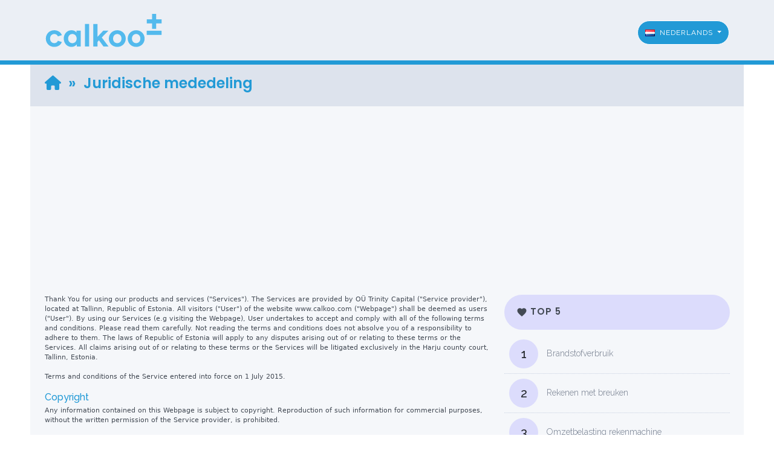

--- FILE ---
content_type: text/html; charset=utf-8
request_url: https://www.calkoo.com/nl/juridische-mededeling
body_size: 7955
content:
<!DOCTYPE html>
<html lang="nl">
<head>
<!-- Google Tag Manager -->
<script>(function(w,d,s,l,i){w[l]=w[l]||[];w[l].push({'gtm.start':
new Date().getTime(),event:'gtm.js'});var f=d.getElementsByTagName(s)[0],
j=d.createElement(s),dl=l!='dataLayer'?'&l='+l:'';j.async=true;j.src=
'https://www.googletagmanager.com/gtm.js?id='+i+dl;f.parentNode.insertBefore(j,f);
})(window,document,'script','dataLayer','GTM-W2DGPP4');</script>
<!-- End Google Tag Manager -->

<meta charset="UTF-8">
<meta name="viewport" content="width=device-width, initial-scale=1.0">
<meta name="author" content="(c) 2007-2026 Trinity Capital">
<meta name="keywords" content="juridische mededeling">
<meta name="description" content="Juridische mededeling">

<meta name="msvalidate.01" content="1032CDFCEFFC53E7863B42598636CB79">
<meta name="baidu-site-verification" content="tk4Ecye4fZ">
<meta name="google-site-verification" content="hRVn63L0j145PH5GOWNlZX-7piD0pvybkxKPJUkYi3k">
<meta name="geo.region" content="eu">

<!-- Open Graph -->
<meta property="og:title" content="Juridische mededeling">
<meta property="og:description" content="Juridische mededeling">
<meta property="og:url" content="https://www.calkoo.com/nl/juridische-mededeling">
<meta property="og:type" content="website">

<title>Juridische mededeling</title>
<link href="https://www.calkoo.com/nl/juridische-mededeling" rel="canonical">
<link href="https://www.calkoo.com/img/apple-touch-icon.png" rel="apple-touch-icon">
<link href="https://www.calkoo.com/img/apple-touch-icon-76x76.png" rel="apple-touch-icon" sizes="76x76">
<link href="https://www.calkoo.com/img/apple-touch-icon-120x120.png" rel="apple-touch-icon" sizes="120x120">
<link href="https://www.calkoo.com/img/apple-touch-icon-152x152.png" rel="apple-touch-icon" sizes="152x152">
<link href="https://www.calkoo.com/img/apple-touch-icon-180x180.png" rel="apple-touch-icon" sizes="180x180">
<link href="https://www.calkoo.com/img/icon-hires.png" rel="icon" sizes="192x192">
<link href="https://www.calkoo.com/img/icon-normal.png" rel="icon" sizes="128x128">

<!-- Google Fonts -->
<link rel="preconnect" href="https://fonts.googleapis.com">
<link rel="preconnect" href="https://fonts.gstatic.com" crossorigin>
<link rel="preload" as="style" href="https://fonts.googleapis.com/css2?family=Open+Sans&family=Material+Icons&family=Lexend:wght@100..900&family=Poppins:ital,wght@0,100;0,200;0,300;0,400;0,500;0,600;0,700;0,800;0,900;1,100;1,200;1,300;1,400;1,500;1,600;1,700;1,800;1,900&family=Raleway:wght@100..900&display=swap" onload="this.onload=null;this.rel='stylesheet'">
<noscript><link rel="stylesheet" href="https://fonts.googleapis.com/css2?family=Open+Sans&family=Material+Icons&family=Lexend:wght@100..900&family=Poppins:ital,wght@100..900&family=Raleway:wght@100..900&display=swap"></noscript>

<!-- Bootstrap CSS -->
<link rel="preload" href="https://cdn.jsdelivr.net/npm/bootstrap@5.0.2/dist/css/bootstrap.min.css" as="style" onload="this.onload=null;this.rel='stylesheet'" integrity="sha384-EVSTQN3/azprG1Anm3QDgpJLIm9Nao0Yz1ztcQTwFspd3yD65VohhpuuCOmLASjC" crossorigin="anonymous">
<noscript><link rel="stylesheet" href="https://cdn.jsdelivr.net/npm/bootstrap@5.0.2/dist/css/bootstrap.min.css" integrity="sha384-EVSTQN3/azprG1Anm3QDgpJLIm9Nao0Yz1ztcQTwFspd3yD65VohhpuuCOmLASjC" crossorigin="anonymous"></noscript>

<!-- Font Awesome CSS -->
<link rel="preload" href="https://cdnjs.cloudflare.com/ajax/libs/font-awesome/6.5.2/css/all.min.css" as="style" onload="this.onload=null;this.rel='stylesheet'">
<noscript><link rel="stylesheet" href="https://cdnjs.cloudflare.com/ajax/libs/font-awesome/6.5.2/css/all.min.css"></noscript>

<link rel="preload" as="style" href="https://www.calkoo.com/style.css?version=2.0" onload="this.onload=null;this.rel='stylesheet'">
<noscript><link rel="stylesheet" href="https://www.calkoo.com/style.css?version=2.0"></noscript>

<link rel="shortcut icon" href="https://www.calkoo.com/favicon.ico" type="image/x-icon">

<script async defer src="https://cdn.jsdelivr.net/npm/mathjax@3/es5/tex-chtml.js"></script>

<script src="//apis.google.com/js/platform.js" async defer></script>
<script async src="//pagead2.googlesyndication.com/pagead/js/adsbygoogle.js"></script>
<script>
  (adsbygoogle = window.adsbygoogle || []).push({
    google_ad_client: "ca-pub-7032963308170121",
    enable_page_level_ads: true
  });
</script>
<!--script src="https://cdn.jsdelivr.net/npm/@popperjs/core@2.9.2/dist/umd/popper.min.js" integrity="sha384-IQsoLXl5PILFhosVNubq5LC7Qb9DXgDA9i+tQ8Zj3iwWAwPtgFTxbJ8NT4GN1R8p" crossorigin="anonymous" defer></script>
<script src="https://cdn.jsdelivr.net/npm/bootstrap@5.0.2/dist/js/bootstrap.min.js" integrity="sha384-cVKIPhGWiC2Al4u+LWgxfKTRIcfu0JTxR+EQDz/bgldoEyl4H0zUF0QKbrJ0EcQF" crossorigin="anonymous" defer></script-->
<script src="https://cdn.jsdelivr.net/npm/bootstrap@5.3.2/dist/js/bootstrap.bundle.min.js"></script>

</head>
<body>
<!-- Google Tag Manager (noscript) -->
<noscript><iframe src="https://www.googletagmanager.com/ns.html?id=GTM-W2DGPP4"
height="0" width="0" style="display:none;visibility:hidden"></iframe></noscript>
<!-- End Google Tag Manager (noscript) -->
<div id="fb-root"></div>
<script async defer crossorigin="anonymous" 
  src="https://connect.facebook.net/nl_NL/sdk.js#xfbml=1&version=v18.0">
</script><nav class="navbar navbar-top custom-fixed-top navbar-expand-lg d-flex navbar-dark justify-content-center align-items-end my-0 py-0 pl-0 pl-md-1">
<div class="mainarea container-fluid py-0 px-2">
  <a class="navbar-brand ml-1" href="https://www.calkoo.com/nl/startpagina"><img class="logo p-0 m-0" src="https://www.calkoo.com/img/Calkoo-2025-05.svg" onerror="this.onerror=null; this.src='https://www.calkoo.com/img/Calkoo-2019-12.svg'" alt="calkoo.com"></a>
  <button class="navbar-toggler mb-3" type="button" data-bs-toggle="collapse" data-bs-target="#navbarMenu" aria-controls="navbarMenu" aria-expanded="false" aria-label="Toggle navigation">
    <span class="navbar-toggler-icon"></span>
  </button>
  <div class="collapse navbar-collapse inverse pt-3 m-0" id="navbarMenu">
    <ul class="nav nav-pills navbar-nav pagination justify-content-end align-bottom ml-3 mr-0 mx-lg-3 ms-lg-auto mb-4 mb-lg-0" id="main">
      														    <!--/ul>
  </div>
  <div class="dropdown my-2 mx-0">	
	<ul class="navbar-nav mr-auto mt-0" id="language"-->
	  <li class="nav-item dropdown">
	  <a class="btn btn-language rounded-pill dropdown-toggle mb-2" role="button" id="dropdownLanguages" data-bs-toggle="dropdown" aria-haspopup="true" aria-expanded="false">		<img src="https://www.calkoo.com/img/flags/NLD.gif" alt="Nederlands">&nbsp;&nbsp;Nederlands	  </a>
	  <div class="dropdown-menu dropdown-menu-end dropdown-languages multi-column columns-3 mx-0" aria-labelledby="dropdownLanguages">
	  <div class="row">
		<div class="col-sm-4 m-0 p-0">
		  <ul class="multi-column-dropdown">
			<li><a href="https://www.calkoo.com/id/pemberitahuan-hukum" class="dropdown-item px-1"><!--id-ID--><img src="https://www.calkoo.com/img/flags/IDN.gif" alt="Bahasa Indonesia">&nbsp;&nbsp;Bahasa Indonesia</a></li>
			<li><a href="https://www.calkoo.com/ms/notis-undang-undang" class="dropdown-item px-1"><!--ms-MY--><img src="https://www.calkoo.com/img/flags/SGP.gif" alt="Bahasa Melayu">&nbsp;&nbsp;Bahasa Melayu</a></li>
			<li><a href="https://www.calkoo.com/be/" class="dropdown-item px-1"><!--be-BY--><img src="https://www.calkoo.com/img/flags/BEL.gif" alt="&#1041;&#1077;&#1083;&#1072;&#1088;&#1091;&#1089;&#1082;&#1072;&#1103;">&nbsp;&nbsp;&#1041;&#1077;&#1083;&#1072;&#1088;&#1091;&#1089;&#1082;&#1072;&#1103;</a></li>
			<li><a href="https://www.calkoo.com/bg/usloviya-za-polzvane" class="dropdown-item px-1"><!--bg-BG--><img src="https://www.calkoo.com/img/flags/BGR.gif" alt="&#1073;&#1098;&#1083;&#1075;&#1072;&#1088;&#1089;&#1082;&#1072;&#1103;">&nbsp;&nbsp;&#1073;&#1098;&#1083;&#1075;&#1072;&#1088;&#1089;&#1082;&#1072;&#1103;</a></li>
			<li><a href="https://www.calkoo.com/cs/pravni-upozorneni" class="dropdown-item px-1"><!--cs-CZ--><img src="https://www.calkoo.com/img/flags/CZE.gif" alt="&#268;e&#353;tina">&nbsp;&nbsp;&#268;e&#353;tina</a></li>
			<li><a href="https://www.calkoo.com/de/impressum" class="dropdown-item px-1"><!--de-DE--><img src="https://www.calkoo.com/img/flags/DEU.gif" alt="Deutsch">&nbsp;&nbsp;Deutsch</a></li>
			<li><a href="https://www.calkoo.com/da/juridisk-meddelelse" class="dropdown-item px-1"><!--da-DK--><img src="https://www.calkoo.com/img/flags/DNK.gif" alt="Dansk">&nbsp;&nbsp;Dansk</a></li>
						<li><a href="https://www.calkoo.com/el/oroi-chrisis" class="dropdown-item px-1"><!--en-GB--><img src="https://www.calkoo.com/img/flags/ELL.gif" alt="&epsiv;&lambda;&lambda;&eta;&nu;&iota;&kappa;&#940;">&nbsp;&nbsp;&epsiv;&lambda;&lambda;&eta;&nu;&iota;&kappa;&#940;</a></li>
			<li><a href="https://www.calkoo.com/en/terms-of-service" class="dropdown-item px-1"><!--en-GB--><img src="https://www.calkoo.com/img/flags/ENG.gif" alt="English">&nbsp;&nbsp;English</a></li>
			<li><a href="https://www.calkoo.com/es/aviso-legal" class="dropdown-item px-1"><!--es-ES--><img src="https://www.calkoo.com/img/flags/ESP.gif" alt="Espa&#241;ol">&nbsp;&nbsp;Espa&#241;ol</a></li>
			<li><a href="https://www.calkoo.com/fr/avis-juridique" class="dropdown-item px-1"><!--fr-FR--><img src="https://www.calkoo.com/img/flags/FRA.gif" alt="Fran&#231;ais">&nbsp;&nbsp;Fran&#231;ais</a></li>
			<li><hr class="dropdown-divider"></li>
			<li><a href="https://www.kalkulaator.ee/" class="dropdown-item px-1">kalkulaator.ee</a></li>
			<li><a href="https://www.kalkulaator.ee/et/kasutustingimused" class="dropdown-item px-1"><!--et-EE--><img src="https://www.calkoo.com/img/flags/EST.gif" alt="Eesti">&nbsp;&nbsp;Eesti</a></li>
			<li><a href="https://www.kalkulaator.ee/ru/usloviya" class="dropdown-item px-1"><!--ru-RU--><img src="https://www.calkoo.com/img/flags/RUS.gif" alt="&#1056;&#1091;cc&#1082;&#1080;&#1081;">&nbsp;&nbsp;&#1056;&#1091;cc&#1082;&#1080;&#1081;</a></li>
		  </ul>
		</div>
		<div class="col-sm-4 m-0 p-0">
		  <ul class="multi-column-dropdown">
			<li><a href="https://www.calkoo.com/ko/" class="dropdown-item px-1"><!--ko-KR--><img src="https://www.calkoo.com/img/flags/KOR.gif" alt="&#54620;&#44397;&#50612; Hangugeo">&nbsp;&nbsp;&#54620;&#44397;&#50612; Hangugeo</a></li>
			<li><a href="https://www.calkoo.com/hi/seva-ki-niyam" class="dropdown-item px-1"><!--hi-IN--><img src="https://www.calkoo.com/img/flags/HIN.gif" alt="&#2361;&#2344;&#2375;&#2342;&#2368;">&nbsp;&nbsp;&#2361;&#2344;&#2375;&#2342;&#2368; Hindi</a></li>
			<li><a href="https://www.calkoo.com/hr/uvjeti-koristenja" class="dropdown-item px-1"><!--hr-HR--><img src="https://www.calkoo.com/img/flags/HRV.gif" alt="Hrvatski">&nbsp;&nbsp;Hrvatski</a></li>
			<li><a href="https://www.calkoo.com/it/note-legali" class="dropdown-item px-1"><!--it-IT--><img src="https://www.calkoo.com/img/flags/ITA.gif" alt="Italiano">&nbsp;&nbsp;Italiano</a></li>
			<li><a href="https://www.calkoo.com/lv/juridisks-pazinojums" class="dropdown-item px-1"><!--lv-LV--><img src="https://www.calkoo.com/img/flags/LAT.gif" alt="Latvie&#353;u">&nbsp;&nbsp;Latvie&#353;u</a></li>
			<li><a href="https://www.calkoo.com/lt/naudojimo-salygos" class="dropdown-item px-1"><!--lt-LT--><img src="https://www.calkoo.com/img/flags/LIT.gif" alt="Lietuvi&#371;">&nbsp;&nbsp;Lietuvi&#371;</a></li>
			<li><a href="https://www.calkoo.com/hu/jogi-nyilatkozat" class="dropdown-item px-1"><!--hu-HU--><img src="https://www.calkoo.com/img/flags/HUN.gif" alt="Magyar">&nbsp;&nbsp;Magyar</a></li>
			<li><a href="https://www.calkoo.com/ja/menseki-jiko" class="dropdown-item px-1"><!--ja-JP--><img src="https://www.calkoo.com/img/flags/JPN.gif" alt="&#26085;&#26412;&#35486; Nihongo">&nbsp;&nbsp;&#26085;&#26412;&#35486; Nihongo</a></li>
			<li><a href="https://www.calkoo.com/nl/juridische-mededeling" class="dropdown-item px-1"><!--nl-NL--><img src="https://www.calkoo.com/img/flags/NLD.gif" alt="Nederlands">&nbsp;&nbsp;Nederlands</a></li>
			<li><a href="https://www.calkoo.com/nb/rattsligt-meddelande" class="dropdown-item px-1"><!--nb-NO--><img src="https://www.calkoo.com/img/flags/NOR.gif" alt="Norsk">&nbsp;&nbsp;Norsk</a></li>
			<li><a href="https://www.calkoo.com/pl/informacja-prawna" class="dropdown-item px-1"><!--pl-PL--><img src="https://www.calkoo.com/img/flags/POL.gif" alt="Polski">&nbsp;&nbsp;Polski</a></li>
			</ul>
		</div>
		<div class="col-sm-4 m-0 p-0">
		  <ul class="multi-column-dropdown">
			<li><a href="https://www.calkoo.com/pt/aviso-legal" class="dropdown-item px-1"><!--pt-PT--><img src="https://www.calkoo.com/img/flags/PRT.gif" alt="Portugu&#234;s">&nbsp;&nbsp;Portugu&#234;s</a></li>
		    <li><a href="https://www.calkoo.com/ro/notificare-legala" class="dropdown-item px-1"><!--ro-RO--><img src="https://www.calkoo.com/img/flags/ROU.gif" alt="Rom&#226;ne&#537;te">&nbsp;&nbsp;Rom&#226;ne&#537;te</a></li>
			<li><a href="https://www.calkoo.com/ch/nutzungsbedingungen" class="dropdown-item px-1"><!--de-CH-->&nbsp;<img src="https://www.calkoo.com/img/flags/CHE.gif" alt="Schwiizerd&uuml;tsch">&nbsp;&emsp;Schwiizerd&uuml;tsch</a></li>
						<li><a href="https://www.calkoo.com/sk/pravna-zodpovednost" class="dropdown-item px-1"><!--sk-SK--><img src="https://www.calkoo.com/img/flags/SVK.gif" alt="Sloven&#269;ina">&nbsp;&nbsp;Sloven&#269;ina</a></li>
			<li><a href="https://www.calkoo.com/rs/uslovi-koriscenja" class="dropdown-item px-1"><!--sr-RS--><img src="https://www.calkoo.com/img/flags/SRP.gif" alt="Srpski">&nbsp;&nbsp;&#1057;&#1088;&#1087;&#1089;&#1082;&#1080;</a></li>
			<li><a href="https://www.calkoo.com/sr/uslovi-koriscenja" class="dropdown-item px-1"><!--sr-RS--><img src="https://www.calkoo.com/img/flags/SRP.gif" alt="Srpski">&nbsp;&nbsp;Srpski</a></li>
			<li><a href="https://www.calkoo.com/fi/kayttoehdot" class="dropdown-item px-1"><!--fi-FI--><img src="https://www.calkoo.com/img/flags/FIN.gif" alt="Suomi">&nbsp;&nbsp;Suomi</a></li>
			<li><a href="https://www.calkoo.com/sv/rattsligt-meddelande" class="dropdown-item px-1"><!--sv-SE--><img src="https://www.calkoo.com/img/flags/SWE.gif" alt="Svenska">&nbsp;&nbsp;Svenska</a></li>
			<li><a href="https://www.calkoo.com/tr/yasal-uyari" class="dropdown-item px-1"><!--tr-TR--><img src="https://www.calkoo.com/img/flags/TUR.gif" alt="T&#252;rk&#231;e">&nbsp;&nbsp;T&#252;rk&#231;e</a></li>
			<li><a href="https://www.calkoo.com/ua/umovy" class="dropdown-item px-1"><!--uk-UA--><img src="https://www.calkoo.com/img/flags/UKR.gif" alt="&#1059;&#1082;&#1088;&#1072;&#1111;&#1085;&#1089;&#1100;&#1082;&#1072;">&nbsp;&nbsp;&#1059;&#1082;&#1088;&#1072;&#1111;&#1085;&#1089;&#1100;&#1082;&#1072;</a></li>
			<li><a href="https://www.calkoo.com/zh/falu-gonggao" class="dropdown-item px-1"><!--zh-CN--><img src="https://www.calkoo.com/img/flags/CHN.gif" alt="&#20013;&#25991; Zh&#333;ngw&#233;n">&nbsp;&nbsp;&#20013;&#25991; Zh&#333;ngw&#233;n</a></li>
		  </ul>
	    </div>
	  </div>
	  </div>
	  </li>
    </ul>
  </div>
</div>
</nav><div class="d-flex justify-content-center">
<div class="mt-0" id="body">
<div class="highlight mainarea container m-0 py-4 px-4">
<div class="row">
<div class="col-lg-12 p-0">
<h1 class="heading1"><a class="smartad-no-popunder home" href=https://www.calkoo.com/nl/startpagina rel="nofollow"><i class="fa fa-home"></i></a>&ensp;&raquo;&ensp;Juridische mededeling</h1>
</div>
</div>
</div>
<div class="Ad970x90 C m-0 p-0"><script async src="https://pagead2.googlesyndication.com/pagead/js/adsbygoogle.js"></script>
<!-- Reponsive-header -->
<ins class="adsbygoogle"
     style="display:block"
     data-ad-client="ca-pub-7032963308170121"
     data-ad-slot="4126255625"
     data-ad-format="auto"
     data-full-width-responsive="true"></ins>
<script>
     (adsbygoogle = window.adsbygoogle || []).push({});
</script></div><br>
<div class="mainarea container-fluid m-0 p-0">
<div class="row gx-4 pb-2">
<div class="col-lg-8 content px-4 py-0 m-0 smartad-no-popunder">
<div class="calculator"><div id="google_translate_element"></div><script type="text/javascript">
function googleTranslateElementInit() {
  new google.translate.TranslateElement({pageLanguage: 'en', multilanguagePage: true, gaTrack: true, gaId: 'UA-1195181-2'}, 'google_translate_element');
}
</script><script type="text/javascript" src="//translate.google.com/translate_a/element.js?cb=googleTranslateElementInit"></script>
<br>
<p>Thank You for using our products and services ("Services"). The
Services are provided by OÜ Trinity Capital ("Service provider"),
located at Tallinn, Republic of Estonia. All visitors ("User") of the
website www.calkoo.com ("Webpage") shall be deemed as users ("User").
By using our Services (e.g visiting the Webpage), User undertakes to
accept and comply with all of the following terms and conditions.
Please read them carefully. Not reading the terms and conditions does
not absolve you of a responsibility to adhere to them. The laws of
Republic of Estonia will apply to any disputes arising out of or
relating to these terms or the Services. All claims arising out of or
relating to these terms or the Services will be litigated exclusively
in the Harju county court, Tallinn, Estonia.</p>
<p>Terms and conditions of the Service entered into force on 1 July 2015.</p>
<H2 class="legal">Copyright</H2>
<p>Any information contained on this Webpage is subject to copyright.
Reproduction of such information for commercial purposes, without the
written permission of the Service provider, is prohibited.</p>
<H2 class="legal">Disclaimer and limitation of liability</H2>
<p>While the Service provider  has done its best effort to comply with
the legislation in force and to ensure that the contents of the
service and information provided on the Website would be accurate and
up to date, Service provider does not guarantee that it would be free
from error and accepts no liability for any consequences arising from
the use of the provided information and Services. The Services are
provided "as is" and the Service provider grants to the User no
warranties of any kind in respect of the Service, such as, but not
limited to:
<ul><li>the use of the Services will meet the User's requirements;</li>
<li>the Services are suitable for its intended use;</li>
<li>the Services will be uninterrupted, timely, secure, or free from error;</li>
<li>Service-related documentation is free from error;</li>
<li>information obtained by the User as a result of the User's use of the
Services will be accurate, correct, reliable and up to date;</li>
<li>there will occur no compatibility issues or failures of hard- or
software during the use of Services;</li>
<li>defects in the operation or functionality of the Service will be corrected.</li></ul>
The service provider shall not be liable for any direct or indirect
damages arising from the use of the Services or the user's association
with the use of the Services, such as, but not limited to, the
decrease in sales or profit, loss of profits, loss of access to the
Services or the possibility of data loss, damage to the reputation or
goodwill.</p>
<p>The service provider is not liable for any damages suffered as a
result of the activities of third parties, including, but not limited
to, the dissemination of computer viruses and spyware, hacking, theft
of data (including personal data).</p>
<p>Limitations of liability do not apply to damages that have been caused
intentionally or through gross negligence.</p>
<p>The service provider is not liable for delays or damage caused by
factors that are outside the area of influence of the Service
provider, which could not have been taken into account, or reasonably
could not have been avoided ("Force Majeure"). These factors include,
but are not limited to programs or technical equipment provided by
third-parties, such as data network failures, defects or errors, power
outages.</p>
<p>If the sub-contractor of the Service provider is experiencing force
majeure, it is assumed, that it releases the Service provider from any
liability.</p>
<H2 class="legal">Data protection and privacy</H2>
<p><a href="https://www.calkoo.com/nl/privacybeleid">Privacy policy</a> explains how Service provider treats Your personal data
and protects Your privacy when You use the Services. By using the
Services, User agrees that Service provider can use such data in
accordance with <a href="https://www.calkoo.com/nl/privacybeleid">Privacy policy</a>. By using the Services, the User
consents to the Service provider's privacy policy.</p>
<p>Privacy policy is available on the website of the Service provider.
Please review our Privacy Policy to understand our practices, before
using the Service.</p>
<H2 class="legal">Other</H2>
<p>Services may include hyperlinks to other websites. The Service
provider is not responsible for the content, availability, accuracy
and completeness of third party websites.</p>
<p>For using of the Service, user may be required to use or download
third-party software, or services. Such services or software may be
subject to separate terms. Terms of Service do not affect the User's
relationship with these third parties.</p>
<p>The fact that the Service provider does not use its rights under the
Terms of Service, does not mean a waiver or giving up those rights or
other rights.</p>
<p>This Agreement shall be governed by laws of Republic of Estonia.</p>
<p>Service provider attempts in good faith to resolve through negotiation
any disagreements, dispute, claim or controversy arising out of or
relating to Terms of Service. If this is not possible, the dispute
shall be litigated by Harju County Court, Tallinn, Estonia.</p>
<p>If any provision of these terms shall become or prove to be void,
unforceable or invalid, the validity or enforceability of the
remaining provisions hereof shall not be affected; and void or invalid
provision shall be replaced with a new one, and/or terms and
conditions shall be interpreted in such a manner as to be effective
and valid under applicable law.</p>
<H2 class="legal">Contact</H2>
<p>Learn more about the Terms of Service by contacting us <a href="https://www.calkoo.com/nl/contact-en-reacties">here</a>.</p>
<script>
/*  (function(i,s,o,g,r,a,m){i['GoogleAnalyticsObject']=r;i[r]=i[r]||function(){
  (i[r].q=i[r].q||[]).push(arguments)},i[r].l=1*new Date();a=s.createElement(o),
  m=s.getElementsByTagName(o)[0];a.async=1;a.src=g;m.parentNode.insertBefore(a,m)
  })(window,document,'script','https://www.google-analytics.com/analytics.js','ga');

  ga('create', 'UA-1195181-2', 'auto');
  ga('send', 'pageview');
  ga('set', 'anonymizeIp', true);*/
</script></div></div><br>
<div class="col-lg-4 sidemenu">
<div class="px-4 pt-3 px-lg-0">  <div class="toc">  <ul class="list-group list-group-flush bg-transparent"><li class="all">
	  <div class="toc1 rounded-pill toc-top mb-2"><span class="material-icons md-18 align-middle" style="vertical-align:middle;">favorite</span> TOP 5</div></li><li class="list-group-item bg-transparent border-dotted-light all ps-2 p-2"><a class="toc text-decoration-none m-0 p-0" rel="nofollow" href="https://www.calkoo.com/nl/brandstofverbruik" data-transition="slide"><div class="icon rounded-circle text-dark text-center fs-5 indigo-20 align-middle">1</div>&nbsp;Brandstofverbruik</a></li>
<li class="list-group-item bg-transparent border-dotted-light all ps-2 p-2"><a class="toc text-decoration-none m-0 p-0" rel="nofollow" href="https://www.calkoo.com/nl/rekenen-met-breuken" data-transition="slide"><div class="icon rounded-circle text-dark text-center fs-5 indigo-20 align-middle">2</div>&nbsp;Rekenen met breuken</a></li>
<li class="list-group-item bg-transparent border-dotted-light all ps-2 p-2"><a class="toc text-decoration-none m-0 p-0" rel="nofollow" href="https://www.calkoo.com/nl/omzetbelasting-calculator" data-transition="slide"><div class="icon rounded-circle text-dark text-center fs-5 indigo-20 align-middle">3</div>&nbsp;Omzetbelasting rekenmachine</a></li>
<li class="list-group-item bg-transparent border-dotted-light all ps-2 p-2"><a class="toc text-decoration-none m-0 p-0" rel="nofollow" href="https://www.calkoo.com/nl/netto-contante-waarde-npv" data-transition="slide"><div class="icon rounded-circle text-dark text-center fs-5 indigo-20 align-middle">4</div>&nbsp;Netto contante waarde (NPV)</a></li>
<li class="list-group-item bg-transparent border-dotted-light all ps-2 p-2"><a class="toc text-decoration-none m-0 p-0" rel="nofollow" href="https://www.calkoo.com/nl/veelzijdige-lening-calculator" data-transition="slide"><div class="icon rounded-circle text-dark text-center fs-5 indigo-20 align-middle">5</div>&nbsp;Veelzijdige lening rekenmachine</a></li>
  </ul></div></div>
<div class="ps-4 px-lg-0 pb-4 my-2 ads336x280sidebar smartad-no-popunder"><script async src="https://pagead2.googlesyndication.com/pagead/js/adsbygoogle.js?client=ca-pub-7032963308170121"
     crossorigin="anonymous"></script>
<!-- Responsive -->
<ins class="adsbygoogle"
     style="display:block"
     data-ad-client="ca-pub-7032963308170121"
     data-ad-slot="5330570823"
     data-ad-format="auto"
     data-full-width-responsive="true"></ins>
<script>
     (adsbygoogle = window.adsbygoogle || []).push({});
</script></div>
<div class="px-4 px-lg-0"></div></div></div>
</div>
<div class="Ad970x90 C smartad-no-popunder"><!-- FOOTER AD --><!-- div class="c"><script async src="//pagead2.googlesyndication.com/pagead/js/adsbygoogle.js"></script>
< Footer calkoo 970x90 >
<ins class="adsbygoogle"
     style="display:inline-block;width:970px;height:90px"
     data-ad-client="ca-pub-7032963308170121"
     data-ad-slot="7530202029"></ins>
<script>
(adsbygoogle = window.adsbygoogle || []).push({});
</script></div-->
<div class="c">
<script async src="//pagead2.googlesyndication.com/pagead/js/adsbygoogle.js"></script>
<!-- Responsive-footer -->
<ins class="adsbygoogle adslot_3"
     style="display:inline-block"
     data-ad-client="ca-pub-7032963308170121"
     data-ad-slot="7777726022"
     data-ad-format="auto"
     data-full-width-responsive="true"></ins>
<script>
(adsbygoogle = window.adsbygoogle || []).push({});
</script></div></div><script>
  function userLanguage(objSelect) {
    var lingua = objSelect.options[objSelect.selectedIndex];
  window.location.href=lingua.value;
  }
</script>
<footer class="sky-70 text-white py-2">
  <div class="container">
    <div class="row gy-4 align-items-start">
    
      <div class="col-lg-6 col-md-12">
        <div class="mb-3 fs-6">
          &copy; Alle rechten voorbehouden 2007–2026 <strong>calkoo.com</strong>
        </div>
        <ul class="list-unstyled">
          <li class="mb-1 fs-6">
            <a href="https://www.calkoo.com/nl/juridische-mededeling" class="text-white text-decoration-none d-block transition-hover">Juridische mededeling</a>
          </li>
          <li class="mb-1 fs-6">
            <a href="https://www.calkoo.com/nl/privacybeleid" class="text-white text-decoration-none d-block transition-hover">Privacybeleid</a>
          </li>
          <li class="mb-1 fs-6">
            <a href="https://www.calkoo.com/nl/contact-en-reacties" class="text-white text-decoration-none d-block transition-hover">Contact en reacties</a>
          </li>
        </ul>
      </div>

<div class="col-lg-6 col-md-12 text-lg-end">
  <div class="px-4 pt-4 pb-3 rounded-pill indigo-20" style="sky-30">
    <div class="fb-like"
      data-href="https://www.facebook.com/calkoo.eu"
      data-layout="standard"
      data-action="like"
      data-size="small"
      data-share="true"
      data-colorscheme="light"></div>
  </div>
</div>

    </div>
  </div>
</footer>



</div>
</div>
<script>
var $buoop = { api: 2025.09 };
function $buo_f(){
  var e = document.createElement("script");
  e.src = "//browser-update.org/update.min.js";
  document.body.appendChild(e);
}
try {
  document.addEventListener("DOMContentLoaded", $buo_f, false);
} catch(e) {
  window.attachEvent("onload", $buo_f);
}
</script>
</body>
</html>

--- FILE ---
content_type: text/html; charset=utf-8
request_url: https://www.google.com/recaptcha/api2/aframe
body_size: 265
content:
<!DOCTYPE HTML><html><head><meta http-equiv="content-type" content="text/html; charset=UTF-8"></head><body><script nonce="8l_gYPnlAcD0Y1DVYNU5cg">/** Anti-fraud and anti-abuse applications only. See google.com/recaptcha */ try{var clients={'sodar':'https://pagead2.googlesyndication.com/pagead/sodar?'};window.addEventListener("message",function(a){try{if(a.source===window.parent){var b=JSON.parse(a.data);var c=clients[b['id']];if(c){var d=document.createElement('img');d.src=c+b['params']+'&rc='+(localStorage.getItem("rc::a")?sessionStorage.getItem("rc::b"):"");window.document.body.appendChild(d);sessionStorage.setItem("rc::e",parseInt(sessionStorage.getItem("rc::e")||0)+1);localStorage.setItem("rc::h",'1769485400332');}}}catch(b){}});window.parent.postMessage("_grecaptcha_ready", "*");}catch(b){}</script></body></html>

--- FILE ---
content_type: text/css
request_url: https://www.calkoo.com/style.css?version=2.0
body_size: 7279
content:
html,body{margin:0!important;overflow-x:hidden}
body{color:#434a54;font-family: Raleway!important, sans-serif;font-size:11px;font-weight:400}
div#body{background-color:#f5f7fa;text-align:left;min-width:320px;margin:0;padding:0;}
div.mainarea,div.Ad970x90{min-width:320px}
div.Ad970x90,div.ads336x280sidebar,div.ads336x280,div.ads300x250_1{min-height:300px;}
div.header{margin:0}
div.mainarea,div.header{text-align:left}
div.mainarea{display:table;}
div.header{min-width:298px;background-color:#fff}
.topbox {background-color: #229ad6!important;}
label {font-size:11px;}
.material-icons.md-18 { font-size: 18px;}

.clickio-cmp-banner {
  position: fixed;
  bottom: 0;
  left: 0;
  right: 0;
}

/* Font Awesome 6 Free Solid */
@font-face {
  font-family: 'Font Awesome 6 Free';
  font-style: normal;
  font-weight: 900;
  font-display: swap;
  src: url('https://cdnjs.cloudflare.com/ajax/libs/font-awesome/6.5.2/webfonts/fa-solid-900.woff2') format('woff2');
}

img[src*="svg"] {width: 100%;}
img { border: 0;}

.row{padding:0;margin:0 !important;}
.L {text-align:left;}
.C {text-align:center;}
.R {text-align:right;}
thead.box-invert{border:0 solid #434a54}
table.box-invert{border:1px solid #434a54}
tr.box-invert:nth-child(odd){padding:5px}
tr.box-invert:nth-child(even){padding:5px}
tbody tr.box-invert:hover{background-color:#D1EEFC}
td.box-invert,th.box-invert{padding:6px 5px 3px}
td.valign-top{vertical-align:top}
td.valign-middle{vertical-align:middle}
td.valign-bottom{vertical-align:bottom}
th.box-invert{font-weight:700;background-color:#434a54;color:#dde3ed}
table.table-calc{width:100%}
table.date{border-spacing:0;border-collapse:collapse;border:0 solid #434a54}
table.date td{padding:0;margin:0}
.box:nth-of-type(odd),.box-reverse:nth-of-type(even) {
background-color:inherit;
}
.box:nth-of-type(even),.box-reverse:nth-of-type(odd) {
background-color:#dde3ed;
}
hr{
 display: block;
 height: 1px;
 border: 0;
 border-top: #c8d1e0 1px dotted!important ;
 margin: 1em 0;
 padding: 0;
}
hr.result{
 display: block;
 height: 1px;
 border: 0;
 border-top:1px solid #064d70!important;
 margin: 1em 0;
 padding: 0;
	border-color:#064d70;
	background-color:#064d70;
	color:#064d70;
}
hr.alert-hr{border-top: 10px solid #8c8b8b;
 display: block;
 height: 1px;
 border: 0;
 border-top: 1px solid #f55353;
 margin: 1em 0;
 padding: 0;
}
hr.notice-hr{
 display: block;
 height: 1px;
 border: 0;
 border-top: 1px solid #1ec963;
 margin: 1em 0;
 padding: 0;
}

SELECT{background-color:#fff;font:14px Raleway;font-weight:300;letter-spacing:0;color:#434a54;border:#c8d1e0 1px solid;height:24px;-webkit-border-radius:2px;-moz-border-radius:2px;border-radius:2px;-webkit-appearance:none;-moz-appearance: none;margin:0 4px 7px}
SELECT {
padding:3px 36px 1px 5px;
background-image:linear-gradient(45deg,transparent 50%,#8e99ab 50%),linear-gradient(135deg,#8e99ab 50%,transparent 50%),linear-gradient(to right,#8e99ab,#8e99ab);
background-position:calc(100% - 14px) calc(0.6em + 3px),calc(100% - 9px) calc(0.6em + 3px),calc(100% - 2.0em) .1em;
background-size:5px 5px,5px 5px,1px 1.4em;
background-repeat:no-repeat
}
SELECT:hover{border:1px solid #afbacc;}
.F16 {
height:32px;
font:24px Raleway;
background-position:calc(100% - 14px) calc(0.6em + 3px),calc(100% - 9px) calc(0.6em + 3px),calc(100% - 1.2em) .1em;
background-image:linear-gradient(45deg,transparent 50%,#8e99ab 50%),linear-gradient(135deg,#8e99ab 50%,transparent 50%),linear-gradient(to right,#8e99ab,#8e99ab);
background-size:5px 5px,5px 5px,1px 1.1em;
padding:0 36px 1px 5px
}
.invisibleselect{background-color:#c4e9f5;font:11px Raleway;letter-spacing:0;color:#434a54;border:0;text-align:left;margin:0 5px 7px;padding:0}
.select40{width:40px;text-align:right}
.select60{width:60px;text-align:right}
.select60L{width:60px}
.select75{width:75px;text-align:right}
.select90{width:90px}
.select100{width:100px}
.select120{width:120px}
.select150{width:150px}
.select180{width:180px}
.select240{width:240px}
.select280{width:280px}
.select300{width:300px}
.W20{width:20px}
.W40{width:40px}
.W60{width:60px}
.W75{width:75px}
.W90{width:90px}
.W120{width:120px}
.W100{width:100px;min-width:100px}
.W140{width:140px}
.W150{width:150px}
.W180{width:180px}
.W210{width:210px}
.W250{width:180px}
.W300{width:300px}
.W600{width:500px}
.W520{width:520px}
.W100pct{width:100%}
.W50pct{width:50%}
.W25pct{width:25%}
.W22pct{width:22%}
.W12pct{width:12%}
.H30{display:block;line-height:0px;margin-top:22px;background-color:#c00}
.input{font:16px Raleway}
input:disabled {color: #333840!important;}
/*Remove controls from Firefox*/
input[type=number]{-moz-appearance:textfield}
/* Remove controls from Safari and Chrome */
input[type=number]::-webkit-inner-spin-button,input[type=number]::-webkit-outer-spin-button{-webkit-appearance:none;margin:0}
input.vis:hover{border:1px solid #afbacc;-webkit-box-shadow:inset 0 1px 2px rgba(0,0,0,0.1);-moz-box-shadow:inset 0 1px 2px rgba(0,0,0,0.1);box-shadow:inset 0 1px 2px rgba(0,0,0,0.1);}
input.vis:focus{outline:none;border:1px solid #434a54;-webkit-box-shadow:inset 0 1px 2px rgba(0,0,0,0.3);-moz-box-shadow:inset 0 1px 2px rgba(0,0,0,0.3);box-shadow:inset 0 1px 2px rgba(0,0,0,0.3);}
.hid{background-color:inherit;color:inherit;border:0;font-weight:300;margin:0;padding:0;}
.red{background-color:inherit;color:#C00;border:0;font-weight:300;margin:0;padding:0;}
.vis{letter-spacing:1px;color:#434a54;border:#c8d1e0 1px solid;height:32px;-moz-border-radius:2px;-webkit-border-radius:2px;border-radius:2px;background:0;background-color:#ffffff;font-weight:300;padding:3px 2px 2px;margin:0 5px 7px;}
.biginput,.l-input{font:20px Raleway;font-weight:300;}
.disabled{border:#c8d1e0 1px solid;background:0;background-color:#dde3ed!important;}
.disabled-box {background-color: inherit;}
.biglabel {font:18px Raleway;font-weight:300;}

input[type=radio]{margin:5px}
input[type=radio].css-radio,input[type=checkbox].css-checkbox{display:none}
input[type=radio].css-radio + label.css-label,input[type=checkbox].css-checkbox + label.chk-label{font-weight:300;padding-left:24px;margin:4px 0 9px 6px;height:19px;display:inline-block;line-height:19px;background-repeat:no-repeat;background-position:0 0;vertical-align:middle;cursor:pointer}
input[type=checkbox]:disabled + label.chk-label{cursor:auto;}
input[type=radio].css-radio:checked + label.css-label,input[type=checkbox].css-checkbox:checked + label.chk-label{background-position:0 -19px}
label.css-label,label.chk-label{-webkit-touch-callout:none;-webkit-user-select:none;-khtml-user-select:none;-moz-user-select:none;-ms-user-select:none;user-select:none}
label.css-label{background-image:url(https://www.calkoo.com/img/cssradio.png);background-size: 19px 38px;}
label.chk-label{background-image:url(https://www.calkoo.com/img/csscheckbox.png);background-size: 19px 38px;}
input[type=checkbox]:disabled + label.chk-label{background-image:url(https://www.calkoo.com/img/csscheckbox-disabled.png);background-size: 19px 38px;}

.btn:focus {outline: 0 !important;}
.btn-custom{padding-top:0;padding-bottom:5px;margin:0 5px 7px;font-size:24px;line-height:1}
.btn-60{width:60px}
.btn-language,.btn-language:visited{color:#fff!important;border:1px solid #fff!important;important;background-color:#229ad6!important; padding:10px 12px 10px 12px;font-size:12px;text-transform:uppercase;letter-spacing:1px}
.btn-language:active,.btn-language:hover{border:1px solid #fff!important;background-color:#0c7bb3!important}
p.input-label{font-size:16px;font-weight:300;margin:0;display:inline}
.tab-20 {display:inline-block;width: 20px;}
.tab-40 {display:inline-block;width: 40px;}
.lbl {font-size:14px;}

h1{font-family: Poppins, sans-serif;font-size:24px;font-weight:700;margin:10px 0 10px 0px;color:#229ad6}
h2{font-family: Raleway, sans-serif;font-size:16px;margin:0 0 5px 0px;color:#229ad6}
h3{font-family: Raleway, sans-serif;font-size:14px;font-weight:400;margin:0 0 10px 0px;}
.h2 {font-family: Raleway, sans-serif;}

a:link,a:visited{text-decoration:underline;color:#229ad6}
a:active,a:hover{text-decoration:underline;color:#53baed}
a.home,a.home:visited {color:#229ad6}
a.home:active,a.home:hover {color:#53baed}

.handcursor{cursor:pointer;display:inline}
table.table-calc{border:0}

.alert{font:12px Raleway;-moz-border-radius:10px;-webkit-border-radius:10px;border-radius:10px;background-color:#fad4d4;border:#f55353 1px solid;margin:0 0 20px 0;padding:20px 7px;}
.notice{font:12px Raleway;-moz-border-radius:10px;-webkit-border-radius:10px;border-radius:10px;background-color:#e1faeb;/*border:#1ec963 1px solid;*/border:#fff 1px solid;margin:0 0 20px 0;padding:20px 7px;}
.reference{font:12px Raleway;-moz-border-radius:10px;-webkit-border-radius:10px;border-radius:10px;background-color:#e8f4fa;border:#fff 1px solid;margin:0;padding:15px 7px 0;}
.reference a {color:#229ad6;text-decoration:none}
.reference a:active,.reference a:hover {color:#952506;text-decoration:underline}
.intro{font:12px Raleway;margin:0;padding:0;}
.MathEq {padding: 10px 0;-moz-border-radius:10px;-webkit-border-radius:10px;border-radius:10px;background-color:#fefefe;border:#dde3ed 1px solid;margin:0;padding:5px 7px;}
.MathEq-small {padding: 10px 0;-moz-border-radius:10px;-webkit-border-radius:10px;border-radius:10px;background-color:#fefefe;border:#dde3ed 1px solid;margin:0;padding:5px 7px;}

/**TOP MENU**/
.navbar-top {background-color:#ebeff5 !important;border-bottom:7px solid #229ad6}
.navbar-bottom {background-color:#ebeff5 !important;}
.navbar-toggler{border-color:#fff !important;background: #58606e ! important}

.menu-link.f-1 { background-color: #53baed !important; } /* sky-60 */
.menu-link.f-2 { background-color: #53baed !important; } /* sky-50 */
.menu-link.f-3 { background-color: #f55353 !important; } /* red-50 */
.menu-link.f-4 { background-color: #53baed !important; } /* sky-30 */
.menu-link {
border: 0px solid #fff!important;
background-color:#53baed!important;
text-decoration: none!important;
transition: .4s;
}
.menu-link.featured {border: 0px solid #fff;}
.menu-link:hover,.menu-link.featured:hover,.menu-link:active,.menu-link.featured:active{border: 0px solid #f5f7fa!important;background-color:#229ad6!important;}

#main a.f-1,#main a.f-2,#main a.f-3,#main a.f-4{color:#fff;}
#main a{text-decoration:none;font-family: Raleway, sans-serif;font-size:12px;text-transform:uppercase;letter-spacing:1px;font-weight:400;padding:10px 12px 10px 12px;color:#fff}
#main a:hover{color:#fff;padding:10px 12px 10px 12px;background:#03b537;border: 1px solid #03b537;}
#main a:active{color:#fff;padding:10px 12px 10px 12px;border: 1px solid #03b537;}
a.dropdown-item{text-decoration:none;color:#434a54 !important;font-family: Raleway, sans-serif;font-size:12px !important;text-transform:uppercase;letter-spacing:1px;}
a.dropdown-item:hover{background-color:#03b537 !important;color:#fff !important}
.dropdown-container {position: relative;}

/**LANGUAGE DROPDOWN**/

.dropdown-menu li a{font-family: Raleway, sans-serif;font-weight:300;font-size:14px}
.dropdown-menu{-webkit-border-radius:0!important;-moz-border-radius:0!important;border-radius:0!important}
.multi-column-dropdown{list-style:none;margin:0;padding:0 10px}
.multi-column-dropdown li a{display:block;clear:both;line-height:1.5;color:#333840;white-space:normal}
.multi-column-dropdown li a:hover{text-decoration:none;color:#fff;background-color:#03b537}

/**POPOVER**/

.popover-header {
 font:14px Raleway;
	font-weight:500;
	background-color:#e1faeb;
	border-bottom:#1ec963 1px solid;
}
.popover-body {font:11px Raleway;line-height: normal;}
.popover .arrow:after{border-bottom-color:#e1faeb;}
.popover .arrow:before {border-bottom-color: #1ec963; border-top-color: #1ec963;}
.popover {
	background-color: #fff;
	border:#1ec963 1px solid;
	max-width: 500px;
	margin-left: 10px;
}

/**FIRST PAGE**/
div.toc1{border-top:#f5f7fa 0px solid;font-family: Poppins, sans-serif;font-size:15px;font-weight:600;letter-spacing:1px;line-height:1;}
.toc1{font-family: Poppins, sans-serif;font-weight:500}
.heading1{font-family: Poppins, sans-serif;font-weight:600;color:#229ad6}
.highlight{background:#dde3ed;}
.heading1{padding:20px 0 0px;margin:-20px 0 0px;/*border-bottom:#dde3ed 1px solid;*/}
.toc1{padding:20px;}
.toc ul{/*margin:0;padding:0;border:0;*/list-style:none}
.toc ul li a{border-top:#c8d1e0 0px solid;color:#707a8a;font-family: Raleway, sans-serif;font-size:14px;font-weight:300;}
.toc li a:hover{color:#229ad6;}
.toc-lead{font-family: Raleway, sans-serif;font-size:15px!important;}
.border-dotted-light {border-bottom:#c8d1e0 1px dotted;color:#707a8a;}

.toc1{background-color:#dde3ed;color:#434a54}
.toc-input, .toc-result, .toc-top, .toc-see {color: #434a54 !important;}
.toc-input {background-color: #bbe5fa;}
.toc-result {background-color: #cfe0fc;}
.toc-top {background-color: #dcdcfc;}
.toc-see {background-color: #8ef5b7;}

a.calcmenu{border:0;margin:0;padding:0;}
.sidelinks ul li a{border-bottom:#dde3ed 1px solid;font-size:13px;font-weight:300;margin-bottom:0;text-decoration:none;padding:7px;}
.sidelinks a{color:#707a8a;display:block;}
.sidelinks a:hover{color:#229ad6;text-decoration:underline}
.sidelinks a:active{color:#952506;text-decoration:underline}
span.new{font-size:10px;color:#c33}

/* CALCULATORS */
/* HELP */
.help {display:inline}
img.help {width:15px;height:30px;display:inline;padding-bottom:15px}

/* ICONS */
.icon {
 display: inline-flex;
 align-items: center;
 justify-content: center;
 width: 48px;
 height: 48px;
 margin-right: 10px;
 background-color: #229ad6;
 color: #fff;
 font-weight: 500;
 border-radius: 50%;
}

i.icon { margin: 0; padding: 0; }

.icon-lg { font-size: 21px; font-weight: 400; line-height: 1.1; }
.icon-md { font-size: 16px; font-weight: 400; line-height: 1.1; }
.icon-sm { font-size: 12px; line-height: 1; }

.png-icon {
 width: 24px;
 height: 24px;
 display: block;
}


.equal-sign,.equal-sign-inline,.math-operator{text-decoration:none}
.equal-sign{font-size:48px;color:#434a54!important}
.equal-sign,.equal-sign-inline{padding:0;margin:0}
.equal-sign-inline,.math-operator{font-size:36px;color:#434a54!important;line-height:32px}
.fractions{line-height:24px}
.flex-container{height:100%;padding:0;margin:0;display:-webkit-box;display:-moz-box;display:-ms-flexbox;display:-webkit-flex;display:flex;align-items:center;justify-content:center}
.flex-item{text-align:center}
.vertical-center{min-height:100%;display:flex;align-items:center;text-align:center}
.html-result,.html-operator{font-size:20px;font-weight:300;}
.divider{border-top:#434a54 1px solid;height:1px;padding-bottom:5px}
.label-lg{font-size:16px;font-weight:300;margin:0;padding:0px;}
.rotate{padding:120px 0;background-color:#dde3ed;}

/* FOOTER */

.footer-copyright{padding-top:10px}
.footer-link {font-size:12px;font-weight:300;}

/*COLORS*/
/* === GRAY === */
.gray-10 { background-color: #f5f7fa; }
.toc li:hover .gray-10 { background-color: #ebeff5; }
.gray-20 { background-color: #ebeff5; }
.toc li:hover .gray-20 { background-color: #dde3ed; }
.gray-30 { background-color: #dde3ed; }
.toc li:hover .gray-30 { background-color: #c8d1e0; }
.gray-40 { background-color: #c8d1e0; }
.toc li:hover .gray-40 { background-color: #afbacc; }
.gray-50 { background-color: #afbacc; }
.toc li:hover .gray-50 { background-color: #8e99ab; }
.gray-60 { background-color: #8e99ab; }
.toc li:hover .gray-60 { background-color: #707a8a; }
.gray-70 { background-color: #707a8a; }
.toc li:hover .gray-70 { background-color: #58606e; }
.gray-80 { background-color: #58606e; }
.toc li:hover .gray-80 { background-color: #434a54; }
.gray-90 { background-color: #434a54; }
.toc li:hover .gray-90 { background-color: #333840; }
.gray-100 { background-color: #333840; }
.toc li:hover .gray-100 { background-color: #333840; }
/* === BLUE === */
.blue-10 { background-color: #f0f5fc; }
.toc li:hover .blue-10 { background-color: #cfe0fc; }
.blue-20 { background-color: #cfe0fc; }
.toc li:hover .blue-20 { background-color: #accbfc; }
.blue-30 { background-color: #accbfc; }
.toc li:hover .blue-30 { background-color: #84b1fa; }
.blue-40 { background-color: #84b1fa; }
.toc li:hover .blue-40 { background-color: #5691f0; }
.blue-50 { background-color: #5691f0; }
.toc li:hover .blue-50 { background-color: #3272d9; }
.blue-60 { background-color: #3272d9; }
.toc li:hover .blue-60 { background-color: #1d5bbf; }
.blue-70 { background-color: #1d5bbf; }
.toc li:hover .blue-70 { background-color: #114599; }
.blue-80 { background-color: #114599; }
.toc li:hover .blue-80 { background-color: #103570; }
.blue-90 { background-color: #103570; }
.toc li:hover .blue-90 { background-color: #15233b; }
.blue-100 { background-color: #15233b; }
.toc li:hover .blue-100 { background-color: #15233b; }
/* === BRONZE === */
.bronze-10 { background-color: #fcf2e6; }
.toc li:hover .bronze-10 { background-color: #fad8af; }
.bronze-20 { background-color: #fad8af; }
.toc li:hover .bronze-20 { background-color: #f5bc76; }
.bronze-30 { background-color: #f5bc76; }
.toc li:hover .bronze-30 { background-color: #e89c3f; }
.bronze-40 { background-color: #e89c3f; }
.toc li:hover .bronze-40 { background-color: #cf7911; }
.bronze-50 { background-color: #cf7911; }
.toc li:hover .bronze-50 { background-color: #ad5f00; }
.bronze-60 { background-color: #ad5f00; }
.toc li:hover .bronze-60 { background-color: #8a4d03; }
.bronze-70 { background-color: #8a4d03; }
.toc li:hover .bronze-70 { background-color: #693d07; }
.bronze-80 { background-color: #693d07; }
.toc li:hover .bronze-80 { background-color: #4d2f0b; }
.bronze-90 { background-color: #4d2f0b; }
.toc li:hover .bronze-90 { background-color: #3321dc; }
.bronze-100 { background-color: #3321dc; }
.toc li:hover .bronze-100 { background-color: #3321dc; }
/* === GREEN === */
.green-10 { background-color: #e1faeb; }
.toc li:hover .green-10 { background-color: #8ef5b7; }
.green-20 { background-color: #8ef5b7; }
.toc li:hover .green-20 { background-color: #46e385; }
.green-30 { background-color: #46e385; }
.toc li:hover .green-30 { background-color: #1ec963; }
.green-40 { background-color: #1ec963; }
.toc li:hover .green-40 { background-color: #0aa648; }
.green-50 { background-color: #0aa648; }
.toc li:hover .green-50 { background-color: #038537; }
.green-60 { background-color: #038537; }
.toc li:hover .green-60 { background-color: #056b2e; }
.green-70 { background-color: #056b2e; }
.toc li:hover .green-70 { background-color: #075426; }
.green-80 { background-color: #075426; }
.toc li:hover .green-80 { background-color: #09401f; }
.green-90 { background-color: #09401f; }
.toc li:hover .green-90 { background-color: #0a2e18; }
.green-100 { background-color: #0a2e18; }
.toc li:hover .green-100 { background-color: #0a2e18; }
/* === TEAL === */
.teal-10 { background-color: #d7faf8; }
.toc li:hover .teal-10 { background-color: #83f2eb; }
.teal-20 { background-color: #83f2eb; }
.toc li:hover .teal-20 { background-color: #43ded3; }
.teal-30 { background-color: #43ded3; }
.toc li:hover .teal-30 { background-color: #21c2b7; }
.teal-40 { background-color: #21c2b7; }
.toc li:hover .teal-40 { background-color: #0ea197; }
.teal-50 { background-color: #0ea197; }
.toc li:hover .teal-50 { background-color: #08827a; }
.teal-60 { background-color: #08827a; }
.toc li:hover .teal-60 { background-color: #086962; }
.teal-70 { background-color: #086962; }
.toc li:hover .teal-70 { background-color: #09524d; }
.teal-80 { background-color: #09524d; }
.toc li:hover .teal-80 { background-color: #0a3d3a; }
.teal-90 { background-color: #0a3d3a; }
.toc li:hover .teal-90 { background-color: #0a2b29; }
.teal-100 { background-color: #0a2b29; }
.toc li:hover .teal-100 { background-color: #0a2b29; }
/* === SKY === */
.sky-10 { background-color: #e8f4fa; }
.toc li:hover .sky-10 { background-color: #bbe5fa; }
.sky-20 { background-color: #bbe5fa; }
.toc li:hover .sky-20 { background-color: #8dd4f7; }
.sky-30 { background-color: #8dd4f7; }
.toc li:hover .sky-30 { background-color: #53baed; }
.sky-40 { background-color: #53baed; }
.toc li:hover .sky-40 { background-color: #229ad6; }
.sky-50 { background-color: #229ad6; }
.toc li:hover .sky-50 { background-color: #0c7bb3; }
.sky-60 { background-color: #0c7bb3; }
.toc li:hover .sky-60 { background-color: #066391; }
.sky-70 { background-color: #066391; }
.toc li:hover .sky-70 { background-color: #064d70; }
.sky-80 { background-color: #064d70; }
.toc li:hover .sky-80 { background-color: #093952; }
.sky-90 { background-color: #093952; }
.toc li:hover .sky-90 { background-color: #0c2938; }
.sky-100 { background-color: #0c2938; }
.toc li:hover .sky-100 { background-color: #0c2938; }
/* === SLATE === */
.slate-10 { background-color: #edf4f7; }
.toc li:hover .slate-10 { background-color: #cbe3f5; }
.slate-20 { background-color: #cbe3f5; }
.toc li:hover .slate-20 { background-color: #a7ceeb; }
.slate-30 { background-color: #a7ceeb; }
.toc li:hover .slate-30 { background-color: #84b7db; }
.slate-40 { background-color: #84b7db; }
.toc li:hover .slate-40 { background-color: #5e95bd; }
.slate-50 { background-color: #5e95bd; }
.toc li:hover .slate-50 { background-color: #48799c; }
.slate-60 { background-color: #48799c; }
.toc li:hover .slate-60 { background-color: #376180; }
.slate-70 { background-color: #376180; }
.toc li:hover .slate-70 { background-color: #2d4d63; }
.slate-80 { background-color: #2d4d63; }
.toc li:hover .slate-80 { background-color: #243947; }
.slate-90 { background-color: #243947; }
.toc li:hover .slate-90 { background-color: #1d2830; }
.slate-100 { background-color: #1d2830; }
.toc li:hover .slate-100 { background-color: #1d2830; }
/* === INDIGO === */
.indigo-10 { background-color: #f2f2fc; }
.toc li:hover .indigo-10 { background-color: #dcdcfc; }
.indigo-20 { background-color: #dcdcfc; }
.toc li:hover .indigo-20 { background-color: #c2c2fc; }
.indigo-30 { background-color: #c2c2fc; }
.toc li:hover .indigo-30 { background-color: #a7a7fa; }
.indigo-40 { background-color: #a7a7fa; }
.toc li:hover .indigo-40 { background-color: #8585f2; }
.indigo-50 { background-color: #8585f2; }
.toc li:hover .indigo-50 { background-color: #6767e6; }
.indigo-60 { background-color: #6767e6; }
.toc li:hover .indigo-60 { background-color: #4d4dd1; }
.indigo-70 { background-color: #4d4dd1; }
.toc li:hover .indigo-70 { background-color: #373783; }
.indigo-80 { background-color: #373783; }
.toc li:hover .indigo-80 { background-color: #28288a; }
.indigo-90 { background-color: #28288a; }
.toc li:hover .indigo-90 { background-color: #2d2057; }
.indigo-100 { background-color: #2d2057; }
.toc li:hover .indigo-100 { background-color: #2d2057; }
/* === DUSK === */
.dusk-10 { background-color: #f4f2f7; }
.toc li:hover .dusk-10 { background-color: #e3dcf7; }
.dusk-20 { background-color: #e3dcf7; }
.toc li:hover .dusk-20 { background-color: #cec2f0; }
.dusk-30 { background-color: #cec2f0; }
.toc li:hover .dusk-30 { background-color: #b5a6e3; }
.dusk-40 { background-color: #b5a6e3; }
.toc li:hover .dusk-40 { background-color: #9886cf; }
.dusk-50 { background-color: #9886cf; }
.toc li:hover .dusk-50 { background-color: #7a68b3; }
.dusk-60 { background-color: #7a68b3; }
.toc li:hover .dusk-60 { background-color: #645396; }
.dusk-70 { background-color: #645396; }
.toc li:hover .dusk-70 { background-color: #4f4178; }
.dusk-80 { background-color: #4f4178; }
.toc li:hover .dusk-80 { background-color: #3a3154; }
.dusk-90 { background-color: #3a3154; }
.toc li:hover .dusk-90 { background-color: #282436; }
.dusk-100 { background-color: #282436; }
.toc li:hover .dusk-100 { background-color: #282436; }
/* === PURPLE === */
.purple-10 { background-color: #f5f0fa; }
.toc li:hover .purple-10 { background-color: #ead9fa; }
.purple-20 { background-color: #ead9fa; }
.toc li:hover .purple-20 { background-color: #dabcf7; }
.purple-30 { background-color: #dabcf7; }
.toc li:hover .purple-30 { background-color: #c79bf2; }
.purple-40 { background-color: #c79bf2; }
.toc li:hover .purple-40 { background-color: #ae74e8; }
.purple-50 { background-color: #ae74e8; }
.toc li:hover .purple-50 { background-color: #9656d6; }
.purple-60 { background-color: #9656d6; }
.toc li:hover .purple-60 { background-color: #7d3cbd; }
.purple-70 { background-color: #7d3cbd; }
.toc li:hover .purple-70 { background-color: #642b9e; }
.purple-80 { background-color: #642b9e; }
.toc li:hover .purple-80 { background-color: #4b2175; }
.purple-90 { background-color: #4b2175; }
.toc li:hover .purple-90 { background-color: #371c52; }
.purple-100 { background-color: #371c52; }
.toc li:hover .purple-100 { background-color: #371c52; }
/* === MAGENTA === */
.magenta-10 { background-color: #faf0f4; }
.toc li:hover .magenta-10 { background-color: #fad4e4; }
.magenta-20 { background-color: #fad4e4; }
.toc li:hover .magenta-20 { background-color: #fab4d1; }
.magenta-30 { background-color: #fab4d1; }
.toc li:hover .magenta-30 { background-color: #f78bb8; }
.magenta-40 { background-color: #f78bb8; }
.toc li:hover .magenta-40 { background-color: #ed5393; }
.magenta-50 { background-color: #ed5393; }
.toc li:hover .magenta-50 { background-color: #d6246e; }
.magenta-60 { background-color: #d6246e; }
.toc li:hover .magenta-60 { background-color: #b01355; }
.magenta-70 { background-color: #b01355; }
.toc li:hover .magenta-70 { background-color: #8a1244; }
.magenta-80 { background-color: #8a1244; }
.toc li:hover .magenta-80 { background-color: #611535; }
.magenta-90 { background-color: #611535; }
.toc li:hover .magenta-90 { background-color: #421527; }
.magenta-100 { background-color: #421527; }
.toc li:hover .magenta-100 { background-color: #421527; }
/* === RED === */
.red-10 { background-color: #faf0f0; }
.toc li:hover .red-10 { background-color: #fad4d4; }
.red-20 { background-color: #fad4d4; }
.toc li:hover .red-20 { background-color: #fab6b6; }
.red-30 { background-color: #fab6b6; }
.toc li:hover .red-30 { background-color: #fa8e8e; }
.red-40 { background-color: #fa8e8e; }
.toc li:hover .red-40 { background-color: #f55353; }
.red-50 { background-color: #f55353; }
.toc li:hover .red-50 { background-color: #de1b1b; }
.red-60 { background-color: #de1b1b; }
.toc li:hover .red-60 { background-color: #b80d0d; }
.red-70 { background-color: #b80d0d; }
.toc li:hover .red-70 { background-color: #8f0e0e; }
.red-80 { background-color: #8f0e0e; }
.toc li:hover .red-80 { background-color: #661414; }
.red-90 { background-color: #661414; }
.toc li:hover .red-90 { background-color: #451717; }
.red-100 { background-color: #451717; }
.toc li:hover .red-100 { background-color: #451717; }

/****** RESPONSIVE ******/
/*** MEDIA ***/
@media screen and (max-width: 374px) {
img.logo{height:60px;width:180px;
aspect-ratio: 3 / 1;}
}
@media screen and (min-width:375px) {
img.logo{height:90px;width:270px;
aspect-ratio: 3 / 1;}
}
@media screen and (max-width: 479px) {
div.mainarea{/*padding:10px 5px;*/display:block}
div.content,div.content-wide{padding:0;margin:0;min-width:300px;max-width:100%}
.navbar-bottom{padding:10px 5px;display:block}
.footer-copyright{font-size:13px;padding:10px 0 15px 7px;border-bottom:#fff 1px solid}
.navbar-toggler{margin:0 5px}
div.calculator{padding:0;margin:0}
div.sidemenu{background-color:#f5f7fa;padding:0;margin:0}
div.ref{padding:0;margin:0;min-width:300px;max-width:100%}
div.result-container{display:inline-block;min-width:300px;max-width:100%;width:100%}
div.reference,.MathEq,.MathEq-small{display:block;min-width:300px;max-width:100%;width:100%}
div.col-L{padding:0;margin:0 auto}
div.col-R{padding:0;margin:0 auto}
table.table-calc{min-width:300px;max-width:440px;}
div.ref{padding:0;margin:0;min-width:300px;max-width:100%;width:100%}
div.chart{zoom:.7;margin-left:0}
.calcmenu{min-width:300px;max-width:100%;width:100%}
.R-sm-L{text-align:left}
.R-lg-L{text-align:left}
.MathEq{font-size:14px}
.MathEq-small{font-size:10px}
.MathEqText{display:inline-block;font:12px 'Times New Roman',Times,serif}
.calculators{display:none!important}
.mobile-calculators{display:block}
.textarea-message{height:100px;width:300px}
}

@media screen and (min-width:480px) {
img.logo{height:90px;width:270px}
.mobile-calculators{display:none}
}

@media screen and (min-width:0px) and (max-width: 575px) {
.C-L{text-align:left}
.btn-conversion{margin:0;padding-top:40px!important}
.W120-90{width:90px}
.W120-75{width:75px}
.W90-60{width:60px}
.dropdown-menu.multi-column{min-width:260px!important;overflow-x:hidden}
.dropdown-menu li a{padding:5px 0}
.dropdown-toggle{margin-top:0!important;margin-left:0!important}
.dropdown-links{position:absolute;margin-top:10px}
.dropdown-languages{margin-top:10px}
}
@media screen and (min-width:576px) {
.MathEq{font-size:16px;padding:10px 0}
.MathEq-small{font-size:14px;padding:10px 0}
.MathEqText{display:inline-block;font:16px 'Times New Roman',Times,serif}
.C-L{text-align:center}
.btn-conversion{margin:0;padding:5px 10px 0!important;}
.W120-90{width:120px}
.W120-75{width:120px}
.W90-60{width:90px}
.dropdown-menu.columns-3{min-width:576px}
.dropdown-menu li a{padding:5px 15px}
.dropdown-links{position:absolute;margin-top:11px}
.dropdown-languages{margin-top:0px;margin-right:10px;}
}
@media screen and (min-width:0px) and (max-width: 767px) {
.calcmenu ul{margin:0;padding:0 3px 10px}
.calcmenu ul li a{margin-right:15px;padding:7px 5px}
a.calcmenu{display:block}
div.sidelinks{min-width:300px;width:100%;display:inline-block}
.h-travel {padding-top: 2200px;}
.h-traffic {padding-top: 2000px;}
.h-home {padding-top: 2000px;}
.h-casco {padding-top: 2250px;}
}
@media screen and (min-width:768px) {
.h-travel {padding-top: 1650px;}
.h-traffic {padding-top: 1750px;}
.h-home {padding-top: 1650px;}
.h-casco {padding-top: 1950px;}
}
@media screen and (min-width:480px) and (max-width: 575px) {
div.col-L{padding:0;margin:0 auto}
div.col-R{padding:0;margin:0 auto}
table.table-calc{min-width:440px;max-width:535px;}
.R-sm-L{text-align:left}
.R-lg-L{text-align:left}
.MathEq{font-size:14px;padding:10px 0}
.MathEq-small{font-size:12px;padding:10px 0}
.MathEqText{display:inline-block;font:14px 'Times New Roman',Times,serif}
.textarea-message{height:100px;width:440px}
}
@media screen and (min-width:480px) and (max-width: 998px) {
div.mainarea{display:block}
div.content,div.content-wide{padding:0;margin:0;width:100%;max-width:960px}
.navbar-bottom{padding:10px 20px}
div.sidemenu{background-color:#f5f7fa;display:block;padding:0;margin:0;width:100%}
div.result-container{display:inline-block;min-width:440px;max-width:100%;width:100%}
.footer-copyright{font-size:13px;padding:10px 0 15px 7px;border-bottom:#fff 1px solid}
}
@media screen and (min-width:576px) and (max-width: 767px) {
.textarea-message{height:100px;width:536px}
}
@media screen and (min-width:576px) and (max-width: 998px) {
table.table-calc{min-width:250px;max-width:480px;}
div.col-L {padding:0 5px 0 0;margin:0 auto;}
div.col-R {padding:0 0 0 5px;margin:0 auto;}
div.result-container{display:inline-block;min-width:600px;max-width:100%;}
.R-sm-L{text-align:right}
.R-lg-L{text-align:right}
}
@media screen and (min-width:768px) and (max-width: 998px) {
div.sidelinks{min-width:355px;max-width:100%;display:inline-block}
.textarea-message {height:100px;width:620px;}
}
@media screen and (max-width: 998px) {
body{padding:0!important;}
.custom-fixed-top{}
.menu-link {margin-bottom: 10px;}
ul.all,li.all,a.toc{min-width:300px;max-width:100%;padding:0;display:block}
.searhbox{min-width:300px;max-width:100%;display:block}
div.header-ad {display:block;}
div.sidemenu{border-left:#c8d1e0 1px dotted;color:#707a8a;}
div.desktop{display:none}
/**FOOTER ITEMS**/
.footer-items ul li.footer-link a{min-width:300px;max-width:100%;padding:0;display:block}
.footer-items ul{margin:0;padding:0;border:0;list-style:none}
.footer-items li.footer-link a:hover{color:#229ad6}
.footer-items ul li.footer-link a{background-color:inherit;border-top:#ebeff5 0 solid;border-bottom:#fff 1px solid;color:#707a8a;font-size:13px;font-weight:300;margin-bottom:0;text-decoration:none;padding:7px}
}
@media screen and (min-width:999px) {
body{padding:100px 0 0 0!important;}
.custom-fixed-top {
 position: fixed; /* Makes it stick to viewport */
 top: 0; /* Pins it to the top */
 right: 0;
 left: 0; /* Full width */
 z-index: 1030; /* Keeps it above most content (same as Bootstrap's navbar z-index) */
}
.menu-link{margin-right:10px}
ul.all,li.all,a.toc{padding:0;display:block}
.footer-row{width:100%}
div.header-ad{display:inline-block}
div.content-wide{float:left;padding:0;margin:0;}
div.content{float:left;text-align:left;display:inline-block;}
div.calculator{float:left;padding:0;margin:0 20px 0 0;display:inline-block;}
div.sidemenu{background-color:#f5f7fa;float:right !important;display:inline-block;padding:0;margin:0 0 0 -1px;color:#707a8a;}
div.col-L{padding:0 5px 0 0;margin:0 auto}
div.col-R{padding:0 0 0 5px;margin:0 auto}
div.calc-container, div.legal{padding:0;margin:0;width:100%;display:block}
div.result-container{padding:0;margin:0;width:100%}
div.chart{width:500px;height:200px}
.R-sm-L{text-align:right}
.R-lg-L{text-align:right}
.textarea-message{height:100px;width:620px}
.footer-items{width:100%}
.footer-copyright,.footer-link{padding-right:10px;font-size:13px}
.footer-copyright{padding-bottom:10px}
}
@media screen and (min-width:1060px) {
div.content-sidebar {float:right;}
}
@media screen and (max-width: 1059px) {
div.content-sidebar {display:none;}
}
@media screen and (max-width: 1199px) {
div#body{max-width:1000px;}
div.mainarea,div.Ad970x90,div.header{max-width:1000px;}
div.Ad970x90,div.ads336x280sidebar,div.ads336x280,div.ads300x250_1{min-height:280px;}
}
@media screen and (min-width:999px) and (max-width: 1199px) {
div.mainarea,div.Ad970x90,div.header{max-width:999px;}
div.Ad970x90,div.ads336x280sidebar,div.ads336x280,div.ads300x250_1{min-height:300px;}
ul.all,li.all,a.toc,.searhbox{min-width:302px;max-width:960px;}
div.content-wide{width:980px;padding:0;margin:0;}
div.content{max-width:640px;width:640px;}
div.calculator{width:600px;}
div.sidemenu{width:320px;}
div.sidelinks{max-width:320px}
div.ref{width:320px}
div.col-L,div.col-R{width:290px;padding:0;margin:0 10 px 0 0}
table.table-calc{min-width:290px;max-width:320px;}
}

@media screen and (min-width:1200px) {
div#body{max-width:1180px;}
div.mainarea,div.Ad970x90,div.header{max-width:1180px;}
div.Ad970x90,div.ads336x280sidebar,div.ads336x280,div.ads300x250_1{min-height:350px;}
ul.all,li.all,a.toc,.searhbox{min-width:350px;max-width:1100px;}
div.content-wide{width:1180px;padding:0;margin:0;}
div.content{max-width:785px;width:785px;}
div.calculator{width:740px;}
div.sidemenu{width:373px;}
div.sidelinks{max-width:365px}
div.col-L,div.col-R{width:370px}
table.table-calc{min-width:300px;max-width:380px;}
}
.padding-2px{padding-left:2px!important;padding-right:2px!important;margin:0!important}
.padding-R24px{padding-right:24px!important;margin:0!important}
@media (min-width:0px) {
.adslot_1{max-height:280px;max-width:336px;min-height:250px;}
.adslot_2{height:250px;width:300px;min-height:250px;}
.adslot_3{height:100px;width:320px;min-height:250px;}
}
@media (min-width:480px) {
.adslot_1{height:280px;max-width:767px;min-height:250px;}
.adslot_2{height:280px;width:336px;min-height:250px;}
.adslot_3{height:100px;width:320px;min-height:250px;}
}
@media (min-width:768px) {
.adslot_1{width:1000px;min-height:250px;}
.adslot_3{height:90px;width:728px;min-height:250px;}
}
@media (min-width:992px) {
.adslot_2{height:280px;width:336px;min-height:250px;}
.adslot_3{height:90px;width:970px;}
}
@media (min-width:1200px) {
.adslot_2{height:320px;width:380px;}
.adslot_3{min-height:250px;width:1180px;}
}


--- FILE ---
content_type: image/svg+xml
request_url: https://www.calkoo.com/img/Calkoo-2025-05.svg
body_size: 29560
content:
<?xml version="1.0" encoding="UTF-8"?>
<svg id="svg" xmlns="http://www.w3.org/2000/svg" xmlns:i="http://ns.adobe.com/AdobeIllustrator/10.0/" version="1.1" viewBox="0 0 400 133.33">
  <!-- Generator: Adobe Illustrator 29.5.0, SVG Export Plug-In . SVG Version: 2.1.0 Build 137)  -->
  <defs>
    <style>
      .st0 {
        fill: #53baed;
      }
    </style>
  </defs>
  <path class="st0" d="M26.38,87.23c0-11.78,9.06-20.47,20.62-20.47,8.54,0,15.91,4.64,18.63,12l-9.57,3.09c-1.62-3.53-4.86-5.89-8.98-5.89-6.11,0-10.31,4.86-10.31,11.27s4.2,11.19,10.31,11.19c4.12,0,7.36-2.28,8.98-5.89l9.5,3.24c-2.65,7.29-10.01,11.86-18.56,11.86-11.56,0-20.62-8.62-20.62-20.4Z"/>
  <path class="st0" d="M70.27,87.16c0-11.64,8.1-20.4,18.93-20.4,5.74,0,10.16,2.58,12.37,5.82h.07v-4.79h10.31v38.81h-9.72v-5.3h-.15c-2.06,3.46-7.07,6.33-13.03,6.33-10.46,0-18.78-8.62-18.78-20.47ZM91.41,98.5c6.19,0,10.46-5.01,10.46-11.27s-4.27-11.27-10.46-11.27-10.46,4.86-10.46,11.27,4.27,11.27,10.46,11.27Z"/>
  <path class="st0" d="M122.19,51.37h10.24v55.23h-10.24v-55.23Z"/>
  <path class="st0" d="M142.59,51.37h10.24v31.67l14.21-15.1h12.45l-16.13,16.57,16.64,22.09h-12.45l-10.97-15.1-3.76,3.9v11.19h-10.24v-55.23Z"/>
  <path class="st0" d="M180.74,87.23c0-11.78,9.13-20.47,20.69-20.47s20.69,8.69,20.69,20.47-9.13,20.4-20.69,20.4-20.69-8.62-20.69-20.4ZM201.43,98.43c6.04,0,10.31-4.86,10.31-11.19s-4.27-11.27-10.31-11.27-10.31,4.79-10.31,11.27,4.2,11.19,10.31,11.19Z"/>
  <path class="st0" d="M226.99,87.23c0-11.78,9.13-20.47,20.69-20.47s20.69,8.69,20.69,20.47-9.13,20.4-20.69,20.4-20.69-8.62-20.69-20.4ZM247.68,98.43c6.04,0,10.31-4.86,10.31-11.19s-4.27-11.27-10.31-11.27-10.31,4.79-10.31,11.27,4.2,11.19,10.31,11.19Z"/>
  <g>
    <polygon class="st0" points="309.94 39.93 296.85 39.93 296.85 26.83 286.61 26.83 286.61 39.93 273.52 39.93 273.52 50.16 286.61 50.16 286.61 63.26 296.85 63.26 296.85 50.16 309.94 50.16 309.94 39.93"/>
    <path class="st0" d="M309.94,67.97v10.24h-36.43v-10.24h36.43Z"/>
  </g>
  <metadata>
    <i:aipgfRef id="adobe_illustrator_pgf"/>
    <i:aipgf id="adobe_illustrator_pgf" i:pgfEncoding="zstd/base64" i:pgfVersion="24">
<![CDATA[
KLUv/QBYDCYD+i3XoSWQRIb57/GlMjloXoo4nBmB9FTpCccdd0pVQk/9GZEIAIAAAAA8lgk3CjsK
tEtr5VuzVG/tNdKDPmRpd2x2pWbZpWl9vmOnRjk9mFaJdTynQBuO3XumbZftvlQqlxY/SutaPcdz
SlPV7oy6a1crwx+GonsLeD/aG6DuAcB3jL5jmh8A3NFa9ovRSsrJw57R7td+6w37quYULIM+TVHS
XjFY9WIKEnSMnjfay3JjLNm9aJrW7VuGa7p+A8zaG6B+7bemZ5j11pqAN6Zfc0qj4TiVkt3YRWkB
GvV7226t1e9K451y8h52P4p2DbPfl2RYoiCpkufU6xHwqmRK/caxspNaCJJjWXq8jyM9f1bvhYPl
qPWyv7eANY7fFAw5GfpPiuPohf2TGjl6/YMkS4ZbNiy7oXqeY/YNAN9u/Jq47JbhecN52Hhv9/YM
uOEYRsE2HLpbLLhjUsF1y1+Lfb+2fb4xyr3rmRawfncKVhmqQunersq93xcAK7u/qTo2e1os+G2J
oCdDknffOelxcsCA1q2CAShHXoZj2Hkoht4nBQhw3853r97La77vGRXPM/ppPQXHdgdgZfv79dyv
x71d9Y3pl2s7AjgCOF7zbcdSJls+vDHKhTsjc7+e2g3QYRRD9bpSc/zKs2y/XNmW45eAWOwGYMlw
fXs+TfGwazeAyZYPiZcecL+qWb5lyqd5+a1VMdxKuXV9fiYuY2gK+71jKLi+b7fxqmY5fglIaI9X
NWcuGNGA2pVn+E7BDu0zcZl7u2qpklcT6EF/2/AF3WSpTZYFIEJt3vt+Y3ejkteHtnrVT8seX6YS
aV3rWUek8Uyl8VKBhtF41wDQunagca2i8WyASOPZKdJ46MneeejHEOy89LgGdg+W3XPS91Ls/X+w
7OUoliUffdj9WIKjx7OOxjNXpNH4G9Mv2PNlDO19uZlPU5TuOOauXrUgkTk0GYBZtnyZ/cYDbs9d
nyp5VdHMRnlmoyYu86AmTuO8azzURK1rXuufLHkIjl4kxbD77nENJEculp2XYOjH3z2uheEYgqAv
xQ+Wf/S4JpJj76JY+pCL5Bc9rpW8h2EpghwUQW30HhS/J0vR41lBVqMmTgMzM8uyrCTZzn333mfp
V7OMJEsy42hGqt+DPvSiHz3pS3961Kde9atnPf/9+/8/+MMv/vGTv/znR3+WfvWvf/3s52AHPfhB
EAxBERxBEizBE0TBFFTBFWRBHvbQhz8EwzAUwzEkwzI8QzRMQzVcQzbkYhe9mH0RFENRFEeRFEvx
FFExFVVxFVmRj3304x/BMRzDURzHkRzL8RzRMR3VcR3ZkZOd9OQnQTIkRXIkSbIks1MlV5IledlL
X/4SLMNSLMeSLMvyLNEyLdVyLdmSn/305z/BMzzFczzJszzPE1XP9WRPjmYd9ehHQTRERXRESbRE
TxRFU1RFV5RFedpTn/4UTMNUTMeUTMv0TNE0TdV0TdmUq1316ldBNVRFdVRJNSvVU0XVVFXVVWVV
vvbVr3/9K7iGq7iOK7mW67mia7qq67qyK2c769nPgmzIiuzIkmzJnizKpqzKrizLqiiKluiIhuhH
O8qe6nme5CmeoFqiZVmOJVj6kpcriZIlmY1kSHqSk+uYjuc4jiFbimNPwzMkQzEEWfKnP0N/mXo0
7Gx2juD3vavZWZLl+EtPimSY9XIk0VPMRDEUwy72MyxXMM38+UtU9KFHTzHMPF/DlVQzdCz/2FMx
zUqRFMdQ/KJfxR6SHsx6T/1Jgv57v2ZhB1euniLIf+fczDzqO0fZVU0z9DzP8yzP8iRPcjzFUzxD
8Pzn92c/+8lPtmTLtVxLtVTLtExLtDzLs8zKsRRLsQxLsATLX/qyl7zkJUuy5EqqKYmSJ1mSJDmS
IymSIQmSn/SkJzvJSU6y4zqqYzpm6HiO5UiO4yiO4QiOf/RjH/nIiqy4iqqIiqh4iqVIiqIoiqD4
RS92kYtsqIZpiIZlSIZjGIZhCIY/9GHGQxZcQRVMQRQ8wRIcQREMQRD8YAc5yP71qz/96C8/+ccv
/vCD/3//+Wf96lWP+tOXvvSjF33oQZ9933333LNd7WlPO9rPXvayk33sYgf777/73jvvLF95ylF+
8pKXnOQjF3nIQw7yzz3vnGcCWUGmQjWvcS1TsDTV+3JlGZTQHLf8wiq3bmVU641G6NEUL+22PJpK
js30a07fG455tPpVyfCqdbsb0f3Kbry5Zdi91K7sxm8A+GKr5DdGtVYA+E69tF2/KbhFuzULjmM3
vevzrs/W7W5kTT3fsGrV5I2Ngi8JTaHJM7ySKVordbsAvCzVqsXz/Inn+aO17FiNavV7327qve0B
njdOwXftbl42HM+o1wAPPcdvAHl91fPqVROaQntrN2YVNOx6CU3BkuGUW3+0hKa4U+8BSqOp3gDg
er5TbyiRzSuZQsfmupVhVizemMhMxpLhW4brjTxnTHTsfj2sOZ7rDcdl9i2/r9ecquSV4zIPxuMc
k5q8/N63G7Me7GTYxbEsfcl92TsnPVLzowqu29KXYek/D8Uw9MDwN7SxbDhkmAXXmpflbrgRgBcO
harXpJJXAN7blev3jk/T2ENQE0WvhWCpkbzsmshB0fvxl+X3yu9JbfQk6cnxi1z0RtGTGtdEMSzB
ToqfFEPye18bQRH0YC9/H0GPg10DyREEe1mSIziKHvcNzfHCofkjv7TGxDvoHTfLFMC0gk23/N7y
nJpkmPWiprHb9TvAvbxiGfKOxbP9du6XVbuf7sbsXZ+mMH5VM6aknFzWNccbuynPy6rdiwn0lJPL
QM1h37AMqt841jGFHARBz12frzxnNAcALxzgDX/4fQdFURS7J4Jf42SohSIojmT4//+k57tvaJ/7
Rgx/RD5ykI9iCX6w9EJRCz3O39uN6df74SPoSf///97/XeMctF21+6LnWlGSZxhmvZ2CBNccaNvh
uIxrDpslw/f9el6W+6KYRsrJZZrjZbk2yPQpJ5eNv2uO+kW9YhlVDMdQk++Us2u3+6pn9o1h1hRS
Ti5zb/lluRhNdgekmsOu53hObftNzfXmlt9XLDWrHJeN4Vj+0Yek56En8q6V/odiH0PQg6VX8q/1
HnaS7KDY+eiFXgu9yMEOguP4PfvtwBOOy0beNd6/FnpN9JpDwIyyZFglx2aU47JPfrFrjjcA2Lbd
ALKbclxWcgfYtdBz74XcE7nmeG9XlWdYwQpgeyFvhJ77xjy7YjdNaI43vuEPx2WKhKaQZ9uG35AW
v7L7SWiOemZDr/SaQ55hu35DJpJyclzGPdBrik6inm+3vu1YHFM0zVHPt/vWKcdlGvd+40XNqrPh
2WxcHvDjr8TpJJ2LgpcBZk7Iz2X82zwcmwBjEyiIaVBhQnIZqbYkyn5IDOwotqAbBpItWVo5BdfY
kt7TMpXq/rVkgf0oHZ4AtqRvFFpywH6ErtnAt6RXxCx5ITEchdIm4GJgDTchHbxVqVrv5VAQQQSF
FrQNRic1A3IbAQvbD1iCXcB0BCMuc6mkmAgrFMSPWXCWUJsmHtIZxe28CXALxC+YLGhdeWMDQfjC
4aDqp1i9EhQoCPwZPKDA6vK9mAjycYRMYr6UqdIPr0r5kpiPy0aX6OOhydLYUpfZbRuVibHFFAWJ
7aMyMTaPQYixDXRUxtYflsWmC7j4QKPLnPM9ap13gnHyLUln9MqK2EhUt818mYcHk3BZR+I4kg9x
QF/S2lFFuoUdBmiDHA25XECR71oh88GE/KYWYV9eBpipSDkkPRsQ9oEgwGXzqGAGJyQqGhTslABJ
6CReQzI84Md5+mO1YxOoay7zxi1W802g5W2Nw4TsIjfkMNv1nR5UfPP4sqGRydidw64VmwDBh4oL
E9L+vNM7E7hs4nEcEUUErmGOg4qvjZJkIzQyJArJoGbZjwYhxSA7p4iBb7gdEZWGuINBzWXu9h14
sTKhPQOKIzQYW7KDCpXqkuzpzCDKLwuHJ4BcRtC1mYov1aNV4THwW9L+PMcLUarlflDxg2s28KGb
JRUVnyLVIPthMClEfEs6FAa/nZ0Q8ZUXhTnXw4JEOWyHiwclp0Qm6Ctc+OCYHcdlCdE/1ZCDiktE
qwEsAdEIwDgmzpYm0cS5TEISHbrNi4P6kIvj3SWuSbhKCwFVdMDSZPxBxRVfATlYXTILxUdT4iAp
kWFL/GDgPk0miEMlDRTEBSoywGEkkjjAz9OAQUgRuXBZQzIgkIYSAhfJp0Pc0t4EN9JghXglbr8W
xGUOQl8dPOAONPdLiFShWJ5Y4UKwuYwUIUI89WAbiIcFaGVCymSPlQZ1eURMnrIMeW7Gq7KQGhaC
nb6mCecyu1ChWAoWFvt1eLiioDZ1Dzdx2ZmaXBKEgdsi4XqB4SFWvGE4l4mcgmu0YZPOH1Q8nJQ0
Yy1PCPYiXAsuXEIARjoXHiFgXaS1h1wXD+myX/4xdVJMNEZmFyPR8TIaEy/i5O2obluual8N5nCZ
C60n9Lm4h+3JrFhuEAnJkBv4sFzjXx3DyGIJtkZEWU4w4rIVdS76SBCDFQ6bQISznB4PKk7h3CJC
B7EEu+EBP85lbUFm5Z1RxXGXPELDnuN7wKXdYSuI9ucd1HPRW6LJfXmMO014w9IjA40PwnYeXGaj
WvXiBWbwoOKlgkhCwfVTLOEBP47RpB6dSAHWtX2xpA7Dj9vQ7CJhp0JwWSu0P29Ruhij2dElNvFr
06CkPpfZqNbsYuTlezGQxWsU6RZulYOKQwQkLGh+T4XA5zqQjDq57LEwqT4v0/m9UI6GUpAwPX9Q
8USCI/kcE6Su09f0+YOK24TT46iH1DWXpa8J7biw0P48T43qmFdf8S7z6pzxy2/45YPYSCB9xnwd
zj/5k6tMHnSKr0dg7JJ/cBkHI168DXYWjbRLN6cJRyA2Zsae0e6jStDmH5UJv5FcFsfYV/sV2zzK
KDbWZXab56DF2CQrqbEtMgKKTeOlug3DesZ2276u7ctNXr5H4BKQT0Vfdc4Juli9hqRov0TiqnAu
mxxETJ5FcMF8G+Gl4RrDw8I/xAH9no1iUQcumG6NofWrFhai2ZGn0OwildOEY/g26DFIFM4jYcRz
Wn9yfmpxcnLkQslymWVAnJwp4v4k9+Kg/h3oewms/DNiCVSPXKrXzEmcnIREpK4nEAjCu2aI2W3l
5XtcNlKZGBvDniQ2D+sZW4HKxNg4L9Vtk4MWY4N9aIR4LjwnZrKef7Ujqp8kFBvJDDLofFx8proI
Qb3ctbGEEspH1nAPXyAdl2Fsb4McRbqF/25FulQpjHjeKNHeKChIfZ9bkPpOHmmRXL5KKT2xmtTZ
zh6arjFVQeUyc94QeK4qSH11B5ZdQauLqJQVtJIQuFgCdabh+jNUAitfdApSn+2BZTermpKjRO1D
b7wGTpxB14dOoEpEVM0hc0JJXjqwetJkQGAS2p/HZbQnNLvECPJxj+GNTRVhGJvHEes2b3VSbC24
xdhKgoxiE3CZ3dZBfI0NMvmKrSV2IJ13cARAj+k+TuIUmdOyKoWS+zyhOtlRXZ94WJ0PdkCjOpfF
JAT+lDeWUHK4DzCJqHWBdOIpNDsV/wPjzJ4aAgQvkUAkP4n+A8OkNCWeg4qbJ00EdKmh2amjg4oj
MN3HP1Qo0o2n0Oy4jKG9qjn1qiFJoaSe89McWu+U88tuAe+nd8ppo2Ielx5VL+q1Cng/9WuZ79jZ
hjxw6q03bcgjmlPy2oY8K9am/zbk6an5cssz24Y86kdtQ57bdi+wPcuwNstaSTnhCQBzi/Xab0zD
dxzDvAFcj+x5V/W7iV8B8Ib71u3SJpYMB5gxns360aBfRxPwxjQcp6cG3/KpUU5N7JTToznfG24B
QMds/9oxFS3AowWM92t7Ns1ZHi2AFlB7tID4DfDGnk17VMz2bnk1r2q6flVuy/ZsOlZ5t7zqtv3W
9GtOwSjPpl36Nad6/MrzLc8pz3ZZr+zZdE3TZVjT9DiGZPcg+bLcF+zVNM3JmqbrNwBcq9oAlKZ6
ZXj1qolbhusev6r5paJpL75tFU2rvPi2U26M8up4pu27fgPIc8qr4zr2UPOB7d7yC9ezHwOo5xYN
xytPVacCvLHbWfXsqWpWPSAV03IqZXuqOvXKcLx6Vd674Rs1H9SpFD17tAD4ll2PFjCvZPhluTQN
xymPFpCSYygus2D7VXmo+aA1A+DVNN0K4NFuXL8BZk9Vpwbcdoxy5Re+PVWdql1UXa/e+I3jmfZU
dWq+7dY9q+bXe8uw90q5BrxSsux6dq2q4dVc094r5QNoCtJGM+BJkDTVe7tzqqHeAc3zeKDE+8Zo
alZfO+atVrPqfWOU53qx6Jp2XzeM4tq8kimouaLJboyiYZddv6p6fu36DfDWLNmtX5ZLx/GcimPX
Q80H3+fZrFpXya4MXzTKqfkeuynPG8OtAdqVPfec+bRPeyQGBMwoPdcpBxMjkYAZbUMeLeGqXcwA
N6ZtWA1BUuy8dw/0ndR6WY7dw/bcmT/x29E4B1UKCESuVP37HnoVStVwx5JspFAl2AjL7xvhH19P
/p7oWqJz3qk3fj2nTTndtz7puU5V9Zx6O/Dlrk/Ve7s1C8bYcO2GKKf8tgntoda3Lc+pgPeGZdAP
Q9E117etvTIc37G5az1myeebctl79V7AFKy+Mcr9vC83E7up+WKrlPq9ZUpqVm93Er+ehPZw4djV
4Ft2xXv1XroXfacdyfBzv/ZqpfHE8Zv+2JzG8Zv223Ov3gsnw1Ec/Ufv1XvpZEnenjiOsZTTlZjI
cwBwPU/8bcMqS4YBeOEQCaZcWvPGKO293Xi2YVtTwTVLG5CS39qlbdmtb62knHHsBdta/QZyQ3X2
k1PithNYgxsIJJUULusMLLg3G7gtV92hCS8F2ph52LjsYmJ0GweMu62MYcUB8XBICgSkwjMgpfHE
qI2Kz5Cv1ymBoLo+ebEwXwy2Fe4xrfLJeDUfN42hlXNGYF1vJvbjBRkS0q0w89G1xA7kldHcHfDj
CdIUq0Nyj9Vc1jUyda0wEDhxWIyHOOjgtPwCzyxXORaWOxoHK/8O1pWjjvjRgSO0sV0OWozNNjgc
jK5gzApvQVAqXICSojqXVRanzkfoJKmOabDwealBDomGcfH8xy2F8vK9x0yy6++AUH4UmwJUaKNE
g4JNGSDtOlGe6rpzEFteSa1YjlpQlksQX6ALwVh+kxh03hbyfECm4yXNYEGhFVNQKAUrTmwT34CI
ZAa2jChLag42mmBcJici7ywSiB0uS+dDOFBBxTlgWL2JECzMvJ/WgIjxqCIgVwc9ge0l3GrP4olY
DJkCvXAsGLlgYQemwRwmDzLkJKcYrPBVLmkT0RiscGZYE47CUISCy16NxALEKUuxyVZa9QfpgtS3
yQnuUUyMYTNkCrqt4jK7rYW4gBida5gcksU94JDYftH22qRkvg1LtrqrAV86lxl4p3NWVI4V/0rz
JjQXmIRnYj9uo0witDZxmajBMQS3E9zuYQhub2AIbmdgCG4PCX0FI8FILWkgpUec4kQfPq/jMlCD
0S38QaV4D17Z82VPa8qej6jBUCwUqUdkAWHloXJAOy5BgcLEEhSkix7H2D9pZU9rJrqPWtQU0rq6
1BLmSq3xCPJxuaN+PqiqV6gwrxbMh43cnSZ0HGMTBIFRQeow/WYUKthvQUOqYhkyZMmQ9kpIbAIs
gdnJVtRJg3o8W9K1HxF6AfvIrVLt/QpiQHGELckhYTijJSB7XPBbEqMqSjUjxobsR12DqE/qKQwC
Ur1BNI1GBzE6oTaFG9L2NgGCAqflZaN1P5+Z5Z8uGfhXx1AQOeiH5Z+KJYzAun49BDrERQHWNZd9
GiXJVhB/BhQ/uoZ3itUbBaJwmnCCifAqliTatF1EjR22BkmqIeoYqCQKBk7+Ynmp/lLWnS82+mwk
aLk4fFhDoOEch+qScJlio8KnnBA5QCv+OUAr/u/3fj8v7YxEbWmmKcElslFt2hiJUI/oPARBeFEj
4fi1qf21qe0JR8plAx9GCoVCIRGJtCJWiBVHrD49ShEclIFEh9Rlv5zLXPbLP5f98h9qU8e56N9H
9BF9RAqvwegWitOEp+7L/2vTvjYeC81xHBGLhf5+rNIjh8qHlYbKC3QY/q+8KgmH4f/KK1bpkRsi
oXAZSEMCLys+YXWgSYT6HrnNLnJz2YTVGZPJZMLyNemqSVerShBKV0q6fEuTLrODeRSXYQhu/yjW
hXlUX9fv04yRuRqshcbIXG/GaFV0teBTC9SChVqwUKjsueiqWrBgERuzUx8O0A0r+QK7c9gEXCae
n0Vb4Qua7X4hXm0kBVhNSygd3PvlVMCcFg7p+TQdz58U2mDVMLEfH9modiTqUi9dcS8dcZlC1ICR
YCQYqTUHRAUUwe0pZyK4hL7iIobiRKsqafVU0pqmiBU9aj89akdtSNSWJpctYIgV/7zHuejZ41z0
9Lvsl8+h1pxDP9SaINEia+3SmvivTbuxiBwo8r+FtnCgyLfQCQco8jmOiIUudKDIt/D7E/mVVwWE
lYZfebWleagkKgfPYfhcZumVysu7X3+r/lYPayLiKQcUyoHiZtklX6uJSDrxpvdMoluEekPk/jDM
rn/8hLWoR3rUtrKhdLGKjP30arCqpLXTjZH5VwPGKCWtXWaM/My6SKt92Jiey7iMy7is8hEnp6Tm
rAMaSUbcDl90wHa/IyDJfIo2wpGcCC/VYSjY/bhjVLgmwjW6ozUwy5jQtFE2iqPp1CaRq9CCIHyK
giA8l9WmGgRBeAQGQ3B7ejgMGF6C27ksBQl99Ql91Ql99WGk9kJwe9q1BLcjuIwBQ6wYMMSK0yNF
SBTiMsUPtZ3sWbwH73vw8sR78PLX5rXxiG7IacJTznacJjyFgRqT+3KPSJFxoMjfOA4L/TlQ5G8c
R4LjiFjohIXjiGwcKPLvjSMCKw0/VumRCqw0fER3GH6PZL/yIhAcht9ZNFIuo9xqItLdJc9lMLvk
KRnloGESoZ7LJhMWl5lEqJ900Qb+umhD2CJ3ImbetgHMvEPvwQbUGlwQROnyrSpRunyrakuTyyS2
CILwpAsGsu6HeRTrJriMXZiqnw8bdVa52OVcdPuwMQt1yi1iJlURnoueirgMHEE+fhgR9sbBIQs2
AfkVM1BMyJeKIFVMSC5zqabHlw0TrtsCm5T9OBtuR2x9iDsYhI+2gOlM9kMA5N1gS/6C1GPww5bk
SDEQsP2azaNEqE0T7yAS75D7FjImLWaW/NgPjWg1gD0uLRE4IX+hwrJrD5ohuczgAd8Ry0NREKET
o+Xh1hJMI7AgdiYllnMWSyCNwJKiMxoKYoaXLG8YsIQSSCyQNg7LC3QHCksYKUBXx4BKrPfs6Bgb
CMIbfsH0MXfqLB+aclma8tCU5fcn8QRWAnU0Rj7sujE/rIHEULImNxS3LY1Z14ZRmfD3wWXFbxWN
6nJMY76Dep9/zryeh7B3hbffBSVcxng9jiTFZ7kh2gkuY0LTj0wi1I8Xy8PwbVRrfhvV2qjWS2Mq
Eeq9tOGlK+4lHCEIwqdewrESiUSi2tQmHNmvTa0JRmoQ+qpB6CsYaUBkWRORAVFbmnaH4DYIfdUR
+opzWUaPQmmItPZUQ1p7msEQK/7pUWvOofZLoAzfueyXdy67c9mdy+5c9hziMhBIBBJJzkVPXbbC
Zb/8L96Dl6dpmmAcVBzxFSb3fW1a0yPyiNrS9Ii804SnCpP7pgUIFUeY3JdzmYW2cFnIgSKbhT5Y
FByHhUOMoMjPOA4us2wcRyQmEWGl4f8Roa945VXxsNLwf6zSIxiOI9JVEJYe4VbzV15cViFYemQR
M1U+V2n4pt+yS761S2u/1QGX/XLKgeK1aU3EmojMIIW7S4U1Eem4LKWsici6tWZHsWfUQ9kl76Ur
PmG1pdl5wI9PUNu8J7Z5IIwulh7pJgaYCCVE7q0lQn0nm9jmXY8n2kbVJno0h2RPa3bta9NysqFs
VR1NJXKbXTtjWtXko8yuLdwFEITnMpt0taruA90vl9gzaqNak6Nh3bY0VZFrWRORji3oIEbnMkYH
MXohJiK4nXUXXfFRkG5ufXyCMLidZqgid8IPipPEc1CJYIgVn0Ot2a32jB68zduppLUfLC3mE4r8
EWltjBgrw+wYK2M1ONQU0tr/aqColASonw8ECceKy2CktvFgD9BFnw8gk/vyRYHgORcd7bgTzmUb
gltNCxoreQqPIDwDA0F4RMzEZZTShYLAH8eFFV4fNmbH4SxipgnnDqcJ34Da0nSpjZHZqZqO+rY+
LuPUt/Wh9ox2noaciz5jGNxqmh3nry5CxdWCtjQTtICC4SjAX9ymi0bacVkdY82O0wmnCeeytADB
ZQdvovLSFYdV8HsP3gWm+/hisVgY2J5DUhGbgkRSKBQikmKkUCjkEYjyqBOeSCQwHbeQXY6Ix1YT
CS5LJLiMy7gMsTBJa0kBInrMuzQj6IDglSYWBVrXdqVHttJ2aCIuA9NpCmIkj60KfOBpE+C+ZPYo
s/MixaHABrctNnunSQsS3E7qGFAJLmsVjNC6Xr95ExFezcczoPhR6rweAnFBJKFoeO5iQLJohd1x
itWqzKlQdsl3BBeXLWCuwiX6OGcZtD3xaj4+oi+FR5jY0FNA+XN4GIHs1wiyERw22AYVq9PXdMLE
RFhhMmARqOuUavVAuhVLoF7Q+5OUIIaSNVEiH/YAZNbcVRr+v1uMjoXqC05odr8TmWRCs+tsY9JZ
mRCjByMR6hWU9uMEE8HtjLRVLDKh2WlYHAFQhKFtt4RmF7GgQs4vpup0ndJJaDS7zxKanddBjO6a
IZYOYpYUowlSJWjTkglFfmV9GH7nYMAflx1uEfwxvHTFS5sE4REdDLHiiklodt178CImtyk0Oy9x
fzwBNmAu7VkkDJ+IgrFNHLFu47IK4mtsCYKMoqBDYZJV3FbvsXRSXeLeL79kDuhXNSmqp+AK8x0o
Z6uHNGergwemrwqd3gBz/u802vfHDxx8+AlOa3ZhKTRBUURA8rG5lRpPXgTi2o1Q/1l3V/HOc9G9
wmnCv4Jb4OIPHFFbmogDcBVgQQiZ5TgIuJ/aIJiwoMhHhQSh2ZEYv7IgKwIiQD3Ku66PQ1KDmzhJ
a0eQ56L3luB2DxRzpwlvhCwURSBW8pNPgC48EIRnFE4T3ggR3M5QSWtndFAff3kHFXcvqI9z2el/
QhMWpRQGiwLUlxdvgwPy+Tlpy9hKT48D6EwdEJDIQdnXGaUFCLJAxqiGFVvpSmHweprRo6eL3lFG
H1d4BoUnfyJftPm4rbJLnss6yi553tl83LtsPh5rUDYfZ4TnonfpprzdCV8UThPuQe3H71dp+F14
LjrXtN93aT9u0GBbg07SKhwtv5gf91jzEkF4hkTAYbD2hcORSKh4KQGaH0fpUOSTBgYs50QUWrvP
87yUMQnNjkHoK76YhGa3cNlvAjEJv8Jpwm1So3CacIZJhPpwBEF4S4HCxJJeBrdTDAYGSMn98kN5
+V7ppbqNxJEbmxnDio3LDA5fY9v8s7E9XCbBbSQ20QCGsa0GIcYmOmgxthhbWqQbl+qGS8Xzm2Nx
8hMQbCOBbZRUn1XERqKCJcy32Fzsb21Q27nsQxxuyGnCZf00wcTcKeWyirodYiY9UXCZXeCyQ/+s
JJ0XHVgpjLegOtT54BCdIkI6sIrdaYZkXOaHXTRMMJehPqlPDRIWHlJC+WxBZub7uBr2PzquCn+N
GP5EwITz1yuJ4lPWnBsf5n6cyzoMkMsGuGx2nAsuSwcwJxRScXBaNsNJiZ+VQBVf4eSsnGIF6mm4
DDaVocTDcPX+S6/XCYtiB3zyt/NbbBrzFTgDjA4jGPxpghIWnuCyAREW6BJcZjdSpe3Q2LwEQXdh
PWPbEg8Pn7aho/oZMqpwLnuAEit+QOkrrroG1U/YGfN5LglHEiLFWMJlsQHw7lpcdvGgAyuXFVhp
Rvxg3oIaM4iilNE537TiX2uMJfLBw8Xpb0V1R58x30BcM3rLETh5T6HhTy5TCIjSFVdsogh/cVT/
oBwWrEZqE0U4l7kGjJ4ocFg4lyW4LIHgMsbD9Bw+BQPowIrbuGz8Z0NUVhrbJlEwbgSXFZytzmEQ
+PMyyZyfLmm6/2IRmPzlVMCcMJKS+W5xdXGQgAg+C3L7TSsuo0tcxmWhNzITQDabyxiPLzwXrMPg
APQ5SYtORHwdNmbnuHgbdKwm++AV2p8He0tjK71fRL9dEepIa0VDUbDBaQLBZR7M/fjlFKvZjrT2
Azc+2UXsMrEnl21W4uTUkJVS6jUUX8wUMicUFRAnp0QUJ2eJ2ZQcI+tz8lxOT4F2STga00ZyQkqY
j+HC529XJPrVhUrhKeUp4SGp6+UoeDA3uEy0E1zTYe7HOwywwmXdpzqQiEFf8boAWwx0UC+vcBwR
LjO5jOSel+o2i8vstgvia2yeldTYPLpQbFzm/YHDZ1kGqM7JjhXXOFSXJDVoMx8H8rV6DGxPviXA
l544bM4vasFCodnRXOYHBFSiwiu4bBJyGZelpZnjshKXcRlC4Pxxu71MDNDDZQsu48Bti7Y/CS8I
JydJFIpbU74QPAwcBvXKSJFr+ddFROUyMtQjj4GWG1M5aM6Qrd4ALeN54Qyc31C+XufaWFFdpcyY
j8sWZ4QjkS0yxSsqBLGkoAu5bDNG6tr7g4on6NhgsUHsGPcTXLZxROqay96QzbkMcXvYVz+nC9K2
Kkk1WB60Z+vqwXxEOq7KQ9JLt4kdEPA81Q+IZsdl9EThuawraKh+wWWJdhFB+FANeijDZMUek0Kl
lKo6hpI1w0LJenzmhBru+pNoNm5MNRig4lCDKtXrg/6sJKWbJVARjplxVsIuonIZm+GkTgmnGWdm
hA6snntoOklBoz/pbbHhC4MD+tdXyuQvHBL3CQgY5gsdaNifCRV0zsmiU+Eexi75x0iVoE0uK+iM
zg586E8kRhADzVpsMJep0hVvacTTun1uE0uBWEKSN2RzLhvgMsXBfERisiE3ELfnJBIuFH5Xh6Rz
cRTEXpHHc9Ff5wT0ELdqCIHMyaiDCEm47PTBZIlrPbnrQRE5MEz6Z2I/npZmjsvqgdDnbBHA3WoX
uMzgMrtNQ8MYmwFEIzZNg2xsDwKn2zJeqtsGaBhj4wmCbquoTIyNBeNukyQIui2D+Bqb76gMTaiA
T1+v8vlxPY4EZqhezmX2KnVILrDZOlNIIfN5zpBDsjgJYskBpY9Q703sx9eFCWR+XKagXFC94Q/9
c+FUYhArefQQMzsuI5SX73EcEVN0v5zLClxkOe3L/DrrUWhyNqtFUBGsHsJ110tnAhtbW8xzuury
fdiI0VNJMsKFpildELlMYWI/3niluI/4zgXntOpWnx8lQ1Zpfep4qqlFekgWppTnXFaSTmGosiXJ
RoPKqs05aVDwrnCacBnDZdwI8nHE6Oq6V2+XhyRFcH3cQ1p7LXOtz2MjAhJCIuY5K2IBRU0cPD6n
KXVyVy5Dqel3FOjDSuXEXBFNSvUFAkhdqzKn4lymIkqb3bE5K9UAqp/zIsDSnIUJw8SO6sksgYkQ
IUl9YOFUcn8i/zFLSGs3qG/rawgUzC5ROE24N49MEWWSYGMcQ+0eF2+DHJ2xPayiPVZZG35R1PM7
YZIObyYrySD9nCY1/Q4SbHVIDAbXDCmcJvwBfjCfqQKteMgl+jjitDE2Rl0rtokIw9hU/2xs5j8b
BwKHYhBibI6MgCLDesbGZaiX6jaJl+rEO6G5rDjGLcCcd2vlksA8BcypmcCobhMKJ9+eHA5Jw4MJ
JQrDbUpgTAZcVoFMHp0BdFV4yDmErRog7XpWjX8jqMQtFyCgxQP71bLB/BCECgkCQjRJMw6Ykqgk
lcWxUBQ6ppDMiIxIADQAMxMAIBgYFg9KJtPRPMcHFIACPjgkQkZMMC4kMCiPxuHAMCASiMVhHMZh
FEWhHKqgktAoAQYV1Qhlc/DcNajAEkI5lxYzqIcJoQQ1u2xQRCoIhVsPLBnUOJe5+66ljUT9ByZB
fEDPYgxZfLZLjrI0qqOW3FO6pbw07aFQvcJCkKNyW25qVB3mKNA7cLhWWJwjvG3++6ogMenQAPZW
6oBfhJqDF5tXXlPmBQNKAEZPLgw14+YIkEMso0QSNS/wQfyA2RJ7YQu9i2DoAlRuaUJskn8HrCoG
S/W5ndkn5b2fLk1qaB3J167ZzniuklvA+TNuD5Ng0zP8RLflrqQ5k7cso3KG8ypR+B6hyHYY3Vk5
wBxvU80xdNwRLws4fhNdGrgr9azpYCauh1uIbGoNy61Y04oTjmWCbrwOFyNxCg37mAn0CrpMbBtV
2uRSGdaKiM20jaWRoZJW8f2g8CTTbZuMMdPgYbmOqRvwM8/wIJ04XUQJf05WqXZkkpgx5wZgdCgY
t/R5UADljwaKsOTg4YqYN0Ge+MIEiVjMoFhrrPORiBTR8MhbAqc2Chqx+nCaaWvY1D/CdgMDC35C
qhR5ZIqQA1kiLa/eVHJiweOmcIMG2xXBriVwnfkxq0Nl3jbYIJvZypMRJgUUHi0NK8PEtPqhYID2
y2TiC8+PSTiEeR+Ef6eUH/rJvuV4VF1lnaXGwHyXMptr1AyJ0n6N5HlsiuxeTOSoyaNorAwgcbvF
eju0LItUK72RwXmUrfD627mRxBtQspYyC2ErvC0/QcbbqgtKmSd1j9UUGyzYbWGBfdM4Gh3eF2Hf
qAWrEovKSXnsq24YPo9EYGlQVWepgQ18Bu327/SdE1YDvcwIBbPip/Ej6WsLvrWWGmT6K4IY4rq8
QePsRuU448qlvgLgZ1ncqUSC9CU1cUu02ucaXVva0FTgyGLSYgd8W6w+g3BYp0Vl8nR99w3HXGLE
gnJbUU5r5FDQNFs6SzD3NzripqthPkXYsJyoP+NdwAy+KqoSOjf5J4HFPfdE0B4q15fUJffAhcSB
uASMQDI7KRzGOszMYwLsQluk22YdbUbPNW1aVOdAXTQNE9DKAFRSASjAZhCzHwfq1D3IO9krqVqG
mvZn6KOyNxmQusRlrMmjFA4oQGRGBrJ8WeAlv1NJZZJZzt+72+RHvgLShmZYVT9HOUP0/2vv8987
5496TizDyR7Rw8k75BrInMbWW6OzZnD3gdc6b9mZTGpbAVKzAEUDhaHKL83wYvSuMpAJHTb0b9Wl
4jDEY9LHXDUrs7ZaO/40SwmBERxY6Wv090SNiKQ4tX5Gjb6Okoozf9dS+EFz3QwiglWVt13Errbm
Oeo0W/kBkzha/8jvFHh/6z0ny7CI8EDTyBZeePKOcLwI/N7CTJTF0uJ4y7M6JxyhU9gNrFndN+GU
1DpFuDSXobA0lHlonvRoQ2toikjD8N1UuRn6A0ymf8mm2qXG8bJ9s9l0ne7ZQrxMfV+3nZdaOmLl
DKMaSM4wOeJV7O2wAzPC0w1MfBfp4iuHoBDAn+5M/tsa6MMGKuk0ko8/ISsbt16UJH4sd4uSAC83
aAXpV1Oq5n0PV2SNdzJu35ujln/rjVat8Hz/yLWai++kMAgNGSE2BI4PwRCVwYxKsO8hLu5zaQ3Z
0usCfzrWC+IW9iXHAyqYgESIIJB2qpKpWmsc6h4pC6bF86d09ZO+gkmTbmEhCoH3q6wpZPofKf0D
JBhT81Hvf5SziNHk7l2GrQeZAo0k/c6AT4WHC9bza7ZAzAI//VKKaHLbp2nd6iQelMKkE7yHSMDx
yHDXRPsvZK1m2bmK24s8pMSU2jlPUQ4for7bpezPzK9WwsvAcy05QWScV2RRLE5gGUHnGCgtLZhJ
4FfXLjH1LgeEs/9Mur3G/TOF3FNkdKff3eEQ+jH7cEEZgfaZN27P77ESr3wysJzHwod3l/THwm93
0y/+47LNKEJ3W0l/3NWR4fZYg1IzD3rgLzJWE/TpN4W7e6ygZZIQXhbtdOBVr154I/GNVOTuamy1
TFgB/Rhtd+d1fGShORL/QnejshqJl4NjRJHp3xyCv3YHRZeF2JHY7O5sycL7YnGhdfz46G4k4d38
1p2/tFGwu4S7CQ/vgY+EgbtPMHb1BnD+J9Uou/IfoQ+9aK+7+34zycsEoN1sQNncBoG2US7zfbnc
1nrUYxvQZUBvRvjRdt2+JXVxdA9jhbIArTLHl1553dpmnReRSjW8eLKMoGTJ7Q2VtJ1fIyfQNlG8
xR6+9Q1BaKTtSOJ0ZBSAX6f0GbX9MW4/pIGQua/X9KxdwpLbV6/tdzP4UhJJswjixNjDHediKcdy
Ti2gM1p4GUBtt3B7pdcmfsaZ9O+ChPHRhKnm2NjTPyYBVHoE5dVcsU9cspcZNAN0x27SH5shut+D
iY8lREOq/CGTO+x4+yD2Id4fPEOYXmRz5y2qZrnLbWkE95BlZ0HZmccZWXwP1bY+HNMsdXxPYuwh
S8I9DO8cqEWebYKWPiK2NYc7x4pg9PtYIbaTLdXhfmgrzbEnSd3ajm5ss2f2IyZrvZLOzMpQC8tJ
nj2EzxPNdsqy3nuYJydF6qEjUls2q0I/iFozwEHsPv/x6UamXD1Am+Pq7cFfBwYbcDNrCPTkCgNG
WtgRdcFILQGaEaKTGUy26zyI12dkY8w1QyISmmNlx0BcHWIWB5qO+iubLPhAAMcjN5Df3AQ3n6md
Fftn8CypZN3UxV6WAY474WReEXECUIygfIYNXrfVXCu4vbJdoLV2+hkBE8uR2D2eYO2/AyZ7jCL2
COoZFknUkVBPtFu3hZ5w6DHrjtt0UQRc5VohrulQ9sbQQo8LkcT9ogqLvG0GG/tQLW4LJo6D1vuJ
7sNkliVwQ9y57b/wqhNtP6biR8saEB17GaB/gykODYKNw/xNio9i6675jTixDpk/25OxH2Vz9gXo
bwcJTj3u27AYCPXkBJHhlfHffk5IfXC+TRfutZCdH1Mk6diyYzYgQP7TUjrXWA++rg2bwdZfI5Zg
EQ4diuU2LC3RoJk0vSfCmCzq+i7lwEuQZ9T7jOEatZBl/yoMb6PUVUgfLYL2vWJV05Yg7fUYJnKJ
ME61rykW12vPyq5dpSMYq93x2pOUIk+1jekqkB+rbBh7ZhK8UnxQVcImvKUUKj7n2luwFhGgzuuR
XhHyk22VEaXPVVB3Trq74v5ga6WSAG1kAOdc54sYTrnTriU5EEU/0NGruAb+mQNyvE2SUqpsKAsE
AHASo1BixoXoHTB/uKEWonXdgrSnShIhxkZ4+GcRuvcugo4de0MJbV+wtvJPNW27gVfBmBx75nQJ
KQI09iU7A+QPIGmQI4SK2e3FwcIX26XGhs2esSK5Wy+I1Umxq2nRRZRx60GQ1mdqWa2IhrrZKNry
4IMNCu2cGoLRUk0PA5QPD1O1KaI5rwfKgqZZjGi5edZVziZWtsCzDwL9yvKvsYjSux86tSnJswxg
SC0PflpEwDVpRqmnBXgCCqsgsX2MVULFnlmqNChK6qpXHNjXgAmyYansoH18gvhmZHCCOKTXThAZ
nrx8QlYSpYZC5p6aZjnvmMBe9lv694/vegmktY8d1w6O1V9ni576scsq4mEjNHYPTwptOEoERoLB
Inl9vJzM33DoDw4Z1Trg9Q62XTy7W9Yh2d/hzqgYRm224bXOMezsGqliSEJnTb/ISq9NMzHDN+Tm
d6LdwVLT9sAdXpWySO07WGYJ3v21DhEn8uqsYahv4+8e7Nb2W0ZOFhnxQ+wQSN4ro8aTgGGgADky
ZEjWf0GcKu34wh3MwbmCKAPZlgD4uIP/gQtt4V9xRBVVnCHvyTkJVoixvg9pP8adoqS6hWdH4hSe
o/omDDNORqn9MOeIqEyuRWanprap6m8jRIhYA/yJUz/nNCbYF0DjGt27HA3T+k9ZNG70MIiKRJ2D
iAZTfS6kSeujXUqQyJ7il2I+1doKDMBfOgLG+Kr9z6DjHFF5NgaJ+wwej9UeUcr1pla1Gsgq2mIi
/7mnk0mm0NHRYcLgq46FevsC6sokFtYNFKHgy4GWgzth5QjVpwM0f0i64jhdPvfoLXJEBe23SPfA
Ajw0tzWc4jT4vYnPlSBxP90hRhyu0E+dtxOOiM3q532ggPDYBXBCE2jFtLsHarkg+p0SooBpsUgb
Qsnqqig4ewkGUwhxKkG95CZy7Ar99+Lmn7rq696ioJp7UnXap+H0RdawVOVegDfmbvRY9QZrQuQw
Mj5aZFdkmykdo8ONZqdLzCvY3SlGpWjHb9m2J8iRcsVEJON0R2ZHO3Aa4Lf6RCVOY6noGuibax9l
U9pFggTu3St4jf2UxAMGf2ao3V0rSxhidcDD76ePsOX1cyJQRVGNSKGLdnXs41IdzQqDdoKQBGDw
SkZN1F0KNAVafNNW2Bnnl6bGYlu9TE6rPaNGcir11U1IqMug9ROithquz2z1uQlAMEUrQbR7qGKt
PP8AOoB0jR4t4O/YCHbJpakIQ9n2wPjXiEgUwJXYTAHWWZm2FMEnHVPjkeOQrqm5BIlb1J2sKmyf
6R0d6W1e7TV27m5xjzHv4EWgdqXpW5g/H+D+YIZ0lhH/rbsgz7y8LJfaN3faoKGyEeLcHPfN421E
tLblxaCNbm4Z5hO3rw+FJVEFgQ3P7nmHC1WyvHYKMggEn+KeEQCOgf0YubWT2dSJe2+gDG2K2/ZM
VVqtY4rbxWyca6ZpB9L4E7UYkpylkeDXVRPqd62/lBqd+Go0xc2+aN0eXYAFJrz7TouoWTeBZs6/
QIzC9JBDnwdGmTPg5tDRi1A3JRw+fZVce/KWi7ewr3GyJ2KDYZ2rpyRT+vGlRZPhkDfWue4PKGIw
VVIfkLHOiRpBJDv9noJ8UmO5TWfD29gDF1zqPLkwUC7WeXPRym4FMYha5/Baclt5Aj1fXaCXPJQh
F5FzblJ5FNIyJq2X9F6pUw1LGPtcRNOx+WEoASYZTDjqWTi58piV4vIB99B/ix74EhTTBscTFn4U
0YBCVwhQRCL0VgrZXXzUCuRG9jNnmV9oY+ok2SgBmrC6M/EuAm+SQBBesiCYauED/nXuK74SozBf
PgvWj6ow3/SZooB5C/vkTtiQzdwHmK8mOByFuZnSf/2trRl2t++M1WGmxudPYF73UyBbn5DXCbSA
+TR5I+RbMLRapTZrcIijhmWpMK9lx7U4MFesWla22xngP0pGlMDAPAG8R6BaRvmuObo1ywLOWGgJ
vtrJeEfc42Ko8R19dpr9cOeOy4sh4nZ2JgaMSTDUZSJuKyTCfcfi1jbiEVJjb424NTcv9D3V54j7
TBXl12gnyOZszj1G3PMc8IMXVm0FjdbHGXF7UFgzNpMBvEzd0jVbxF17NDnWg4wIr8spo8ZRtnew
VTSficl7fAjxeHimjX9BaSaGZOeP0CySFt6ExcQEBYIEYCbmHNPPC6kIM7EQvXVBl8yC0V8FZCjH
xEStMBL0x+yTN2qJL4RDeLeaSTGKo7O8IEoqajGhuvasMrSwSSyJTZgTIqqBg8YBjgxiVKGEVSXZ
+hj65k0aNShhCOo9DKYA08/Q2t4K+FLcupopYRozAAw+lAbPJilhDN/AwRKYOXqvifAIl0j9eBNA
BJRYsKcDdthVxSoVxLvAkUBrLtdeafkl5TlFK5xgKw6SbXZ7rNZCUO/d0usa9GWC+VQEu/D67dEV
GGK+NCowwdaEYK/Pu27gGWkb1HgExLML2er0nKyV8mGydr4iTjD54B7UL1nmcmCChWHck5TDTCcY
/ZiXcjaVpHKCEXR0jluMtsByR+Mgnli8WlBhDTZFQOKVllnuQLik/4Cg9o31YU7EHmh/IF2tI/f3
Z8qWz+orkHNiJysMkDSO5lmY0xwBc1p2xS+xw+yQbrJvrPyy+3dxDtMhTO54PputE3svgTJgrhhL
azjYqPfRmxKcQ2qd3Fdih4GvvLv8PrNc1lDVaPL4MusWvRngZ4U1pJsgYV6ZJBXkHiAGo+bofQUo
mkMSc9GGfszw0VuJk2MAx2NM6HRc89etdV7B5+jtfboBjsV/HGUHrrlY/2WNKl98o45EQiNMrxVu
4rUA5iqMZZzymiPAPUE2Ix98pEHWIK/Vlhwp0Zn+tDxCGlrRC7xHIfVIaAq3xTeGELs05cYOU2MT
4cznvofnBUvpJu11Sn0rTjY1rB5LgJv0lBVNjBblu7iMbCZNET/CR968AujZnPw8abrAHGLFi50v
umrMk5b9kY4EbRdL1pVcE4knjRcT4EWq2JYNYXTfosjru1OH7+XpzrRDH5tF1pVERUW/TNWkVtVI
0vIQr+sriZ8zn4+BM1T83e9wOH8pVyvufuMHbdWPWJvKsOezbEij0pPw8m7nYqUZfvaJDI5tJRbR
XXZc6wvGY4KVUpzoqcp4un6TB7gAg3IYYqYFqTjsroPbOyAsosMA9PFgAxR/X66PJ6ro2Y06Mus9
T1wsiyuC6YTkF24kodrk3SC9DCkSbyMOxnx1hGStl+0mKYeVfSEC4pHxpwH71uht3uaK2MN0fmn8
bMM6nAB4PZULB5CB8O+oWZfrgtjKBex7M0Zzdb/3gjXTvdpcA3mQ4vsi7w9fPKZe3LFFkCa1NfId
NKRq67ABq9qSX0xL6jN0CfpMyXGBV8xWcpyQeEmPFk+FhCD4JqI2wQhzV8HbDPrSX8/LFGk1QLam
E7qcVpfzfcx1WItQYintfK2YDiKHktDMrA76UqRaQIbSyXHu/8yPJqFIxuMIxgGfxVtDw7GAzvkb
DlauzT/YpW4L5sYlTX34ZURcZAs2Dr7sbgQ4h2+Mba2iI+jamKU2ywwFO5OiNDGK6cScELKDEFe1
N9oF4K3/hR3T4B9laUzseRGJUOkFlQs3IV6fgDbcJY79d7SXgzQCC/Bi9vYaZHT/eKawfNMPXgUg
NmEJ/lyWM3ZiRAHfLYl36CZKVkIBMyJixKodwVUOhU9QlwjF2eyju7h6ZjocUBeJ4LzDWwGlzXxR
17KYmHBQlwkGu5E1uMWJRlFXHoHSq8KvQF0Y6ksgQPAj5yaoyzDUUXHsmPUZs8XxZWAH6tI/E93B
3jvl87HoOGM9txkzIRp4DaIyzpIwimKAxzW/W0fsMypLZFjJJvmAlUQUs5fQQKLFwwzys2mcXEzF
yZo4DtGBiSEVcdFM8Zhm/Eo2zGY8LnRNK2XGSi3ZPfZD9xtVEprHFvUYmlhFegWYI4OiKPbdfW7i
9/U2lJN+s/tMV5xvXl859+Ac1YT1buG6yImJa0GF0v+QAG9NaJdDghO59+8wziSPEVEPmC60GRw0
zAvxlThQKntlMsa61Mw/fYcCitSYgXOxmHl2BdyxQJmjEAPn4dVQZ3K+BwPMspQfwepJabFa03qT
fYJ8uvvF6B5gka7F2Y1LpZkbRkiA+Ll2HaFS+b5NzAk0t788+sUyceP5WmtJr6/h4pH02NYyc5Wb
rhEikFvmheYBFFkcFFy6xEe2QE9YoP0L4t5pIjO3woARk/wmyvt0MTgL7s9AB0j1jPqTl73Ga+a8
KioN/8yiKWTcvexhkq2hrGcNMxBj7whmziZ4ItdE+bGnLsr2QS34AxtcpiNm+3wBr/j+XOpC0AeP
UX07l7rq8sdQV9KhyAqnLu5FBC1S6lpF0eRRoIPySumobw7h1BW6WT631FUlotV85mjS1ktdTgRN
FtKfTxwWF3eOKCwFDUhdDppJk6UdQmwxnLoSLyr1wxCMi/APOEl77cuH6RUr8/YpBT//S9Ksvv1j
RO01PsC0mrQ9lmkVIMiT0l7ImU8POl9mC2rXONquswkFxcLiR0V2dn61aaiqLr8XG56ZrDnf4nX0
AQsa7hpYiw2+8gslCpNvKSbqs9u3BcsmRrsvgiTdkmXNS8cbrWtqx7Ge49RbovTV2zKlIypxKDV0
9+L0APQjhVyl1UssoaZbmKHE4WOZXuIJpqmzBYUKy+aDU/MYtH5yZHWynQMoTf5H2kS9dsTVO4gh
PpbI8ed3Dk5DfjNldtdpYDBdP5PmdV1BtYRKO3fZPBdyL5QwakP1QKsB7cWrUzsv20tRJrn/lv2y
UhGqWD8Dsmqpxlo17ElFeK/3QiRNV8jFfNq9teRBFSbnJDwk44lqpkYgPLDKs1HWNTyJFt2IznLF
V3Apg7gI5pG40ZPOo9Yihe8N34NQph3M23Sm/KTVNDyKoAtvZd8SK7CtgXbg6nQ6H0XsGtahBA+4
vSOz2h51sfSKnJqR1z7wBY6raIUMkJ4cDKPTCBaP8UQK+b/mju9vrFUiJio5nK4i0Zsqkc+kHSny
/FBskdh19BW1sAF38TK2a0zv2mCzH3/B/h1iToELdED3iybaFvaNkWQBLwW2To6tXgaptcF4f4uU
kQefJvm6Q0XbSpxWEFnAaL5oscQK+8zzb1pRj8ka8CRAHIEHwdJ6+z1P21Zl/3cDCa8gUpZg0ZA8
aj24dbcCsnExqGwus/A9sTLOunAedE4i2VbAn6HZ5/krTRC4g77B+V7KTFUViDz6yOVlKcWU/vwt
Plhaa5IFy6/zxYRBGH3zj5FCClf8NkQiY3iP16JrdjxnJR4tZy6K2YBhRUkocGt9u2vLHQdjN7lh
eg2VNHUs4YmaiD5CBNz5W26rf+ahGia36MUxBV7BicLFlsF4wtzHetPsfK4cz38I6yEP8hjAGtUF
t3P7IGZ2mAlrQrtfCfrvfGUwWAA12A8Wz+IDXZq0vgL1E/HAkzLuGJK6QGkBlTG3grv4m+FiEMlh
Z1yvOiA1UVgAZphbjMvqYiu3sABs3si4o9wizPVXEE4L30Mt2lJ8k1G5RcuvDXVkZkqLijdXUMsK
kBHKrVABB5xmNHNrGUCprXLLy0hPA2zpKrfiGdOSxtzCCTBUtJjYuQIFHiq3zLhgbhEcliFR5VY8
FfZt0Ryt3SuDPuUW+vH4gJlbzrNSBd/KLS7GF3IycRB9z9zyyGVWbtFwIl8d/bIeq5TGtbrlg4qQ
Ng1UQDYD+58sVklMe3vG20xdYfQxdJLgC0Ym2jnFjhahClpdVwQpB7J8m4OA3U6L/Z2stiK4HRrg
UWskIN4ndUgD05KYVkBx+lbB8E0fuEfdFofmbyesZoWP8DqqpUixozSlfAJt4gI9fmbHpOlj6B9b
0VMWTvpbNh+z/oKhI4E25PQ1zYotaoH2VC7JPlFjLRLodOiC9Tlp1GBgUQ0YCfQE5HQiqbNYoIWu
ZN8ggQ4dTZzJZPlrAq0RRjsGYaT+bkvEBGJLx1BMq+vgYAPwKfqQ0ROAnYITYp8EYOdbqXLjsgAb
EjHdckKZdydXtwyKjKPidUws8Yhk+OTgoN7zfBKFtkPeJwOfk9jZwOo775GzTtHetE7YC3GjD2d0
tTT+JGSiDbZnGepEOj/IRmIadb1ISiTDlOKeB45laGuXYejGEfU7zqOoB5NhFgZdXvHnjqjwvC6H
oWL6XSx0Y+MvlIYGSgMT1HOh57TPAjJ15z8kQ2WHM06VrDaJMbm4YgkisKa4vuDCk5/DJJmSdIre
x7mcyxzBJv+mPs6aWFUixofiqhiZTBcm6QpPWHmHHXwLXf29iygkZje5JYxVBeZHoZo3q/CDijgk
w29p3FuTMXUPNVvNWVUumhSo/9fdxioAUZHAVSTYIaGaTW4r7HHJbOMbDLC3O4D2MIUxf0E7+Z/6
342LggbeulgH+17mUk0tcaryhuFB0OAz5+c40FpO8ff+/7ADHVLUR9G2tYmWEK4DfYkkiDqZvLDB
TjowCNqtI81zoAG4CccvqSqmWRB0gGXGMw70Yig8M0lE4RV4SWJjzji5cLatnIvDro1Zv5lNPec7
0OlUCATNccZByoHui9NpIU4mSTjQDkVM5djcYapyoK1iV0B+q5GnATVIMUYKLz8FLJjBPxaSD6Jd
bWFtPXQi2LqYCFHNVW54eQhpL06v23PP0+UKD3Rf3n19h7WujB78wCyOV68vHTM+jIs3wCKmGP8J
uK8/iTm3T96+h5CAW5OlCnn8VdIER+LyDPkh9+T2DHOW3H3wkXIU6lSJVgDY6kExEbZNeJwqmjkN
2ZTXKvQcyYz6Rq4SPaD0FdjU8Tfol9BOZqMEctyZfXcuw4MjLwl4aBlt3jqZMVYaD+c2dzJSThkm
4mi5Ltbgb/njus6fpcprP56ewhh4Pj6XXPuZKIBVFOX0pBb5f4zKGA+L9GKU2SKY5phgKcYqgIqs
GBELNT6QM0oR4/zmgt10+B6J09mHx+SYheElF3asoLn5lpFsQz9ceLOVzgr0YFzdz9M68Clmu8Ka
IAqDnJRxIN0LogzaxXaVRrFRThTZJ3XMcNw/m1F0wFHuuUBKS890r3QTjcdHYBkBtSX9up8cccml
eiqVrZleww2173o63ClZM5/OtEoul9hRm05yGiB27v9976p7rOEg6W8RpF2vRzcPqKoAXPGZZSU0
Z12xyJPgCW6xRueIXtluP+H9gsvYSqag79OM53G8fumqpzHKq1P5fUaHdw19ASh8YL0eUeZAnL4H
f/iYGRJPq5ehS4ehOlGtVmQmo4SjOjc6Juiu/h5Ci+bg1Tr3uIb4WljvF5JLY82V2qD14UkCfak3
DNMp6nxK+CfCnHkSuGw3GqVmrJAdnu9+QkT1GxYWi3nkvUUUtQV1xmBHUdzoqc4H04Cgzl6wA0H8
PiyIu0RZyO1Fry7qvNasbjyfFG+oM84FsnUL2aU66/eok6POBSvVmoLRMw+ubzxddH3bBdS5dZJk
IRGDMFhQ5znetAk4pTqd6mtEnctVfjazyVxFBZJqHoHkcSu4ABJc7RHk5c06AycC5dvkzEHXK7nw
VpDKIVgWl+H8Valb4pUciZpJSIOTY3OQiSak8c8ORiXzrAhgGq6KFFSup0WAhqipFZ9ttoXGhxrm
aZFEfgCX0oZuYgan3T0L7XGzS03qlus3Gjq21mi42fJOsCYbBtBb8HrFrg5jNfPcz6y0dsVaaC5W
RXCxSwCXHCwQQEp1dTkwUscuzEx3pfwwU9ittCs0YyUc3pQ3fMtJaHvmQjPxzYhoB2Lez/xsGUIb
mkHj1hstdcZkx9DMG/+fliqJLbgQjd+GrYAtBPU0DUR0PPSZi2hD6NxuXur6GOpmw8bT2c2zpTeg
n6KxPnPsZCo3NFtqFcZ+5hY4NKu8RU/5zD9wUq085qHZ+uTs7mduWKFZlyw8Jgmf+TzXvwjNLg6g
QMZEyF7Qz9z8g9B8UgDp4TuhOZzP/E5moXkiQAfnMx9iSWg+Xb5+AjBeHhOaz/2Za6/pMDQ34H0M
EGIFS2h+5mfuWgMXhdCcBUgjmqsFPjNZO3L4h6H5l0Ft0lyV+sz9Qw3Nl5ZvY3xmIVaNvOwDQjMT
vcyqf+ZYv6cUFOFhLDTHOGodIqokMyCxhodmhLfJN8tQFZY19HChGc3TF7YKQT9zPx+A3grNw2NU
4TPflWOcVkvxVhH2Zw7lYmwQxQzNB3ekGvgi71xhC6jg0Hw/Tf/G7aEPV8ks8Oe6nM9hcn66Gl8w
C/7kDydGNnRtow9yKfjC5ua5NjXNHkGqYhIdJsYjhO/vH7bf4+wZ6C61MTLvZlIC676cUIpyKHi6
0bHkqREE08ctAEfARKoHkAHByVL4jJB7unGqzKOAxpri1hBHDnMVs0idHHOFb6RmYrXmHXczpcUW
y83ra6Y2pCe8l6mTjeD0WLPtMygxcPyzXYIdeIn0F6KptLS0WCMQ+NFd/KBtwZGUbUN6CAIS+xOI
0mCVY0BJ3CMy3pCktuvgnbnskM4CQtw56ghkx1H4diYbNicXoWRE5ONE69QG8XJ3GWSozjk5bfnI
ImY2DfuX6u5If6LXIy/gvFeAGVEZdhWW9MTKWtjIqC/EJAVlFkln4TDYuz6RYoU6+WpuZDCuF8+z
Ys1VQ/sjJjxZigWAJdo7rZF7mS3ED1RM+47tSB1ekeKywdKK68RHNmIK702zRSr+/k/2yjhMGaeY
FVWmWbhiz0Ykc143KR1Dmn1HnmGUdzzpsJlekoYdMprmCE9GAtAFpQhTjorueG3TfJHhvdQ0D+V/
GnelY7uxKJI/e0Sk3nb2jyXNDgKiD00ziS526ql7O2aaCbm9AY/dWSDEY7yPcB5nCyABRBWnUrTN
YsEJ85ma53MKdIRD9xaBOOJ3eRqyslPgIR82rUMJxmVFqLW4O6SDQEWGqcGEE+v79FZ624HwG8+L
SHZKlgupvlE+3FCEPYTwvjCtEQ++gBVEV5r0TusSN3MlUVAcYNV+s5lnHpm3IhQ/6k0dMEYaOM7A
rQcqTkjJ6ArueclLu+mKPmLQwY/qCeyc9xHYAGG8q7NVEGxhnYbE+D5gBT6vJSbo2VTOhxflYGh7
4F8hrnl/3aPD+xvh/5HG0X0sFVPc+qW8eRMEcQd872JMmTg6a0B5fdBbWRLMzuwqb5sUlrOxQ0xR
S0G35Xozduhf3ZI054e6Tp6JZejKnUyZ+sZNBJiND2g9DvGPUPQWXiCq/SxdQfA9K8bzjHrpLIbI
90M536nTf4ppOHTYRQ1ywEjZX3rwLMarC6qnqUu0AGmCOBpQZ/LMCyDkVd/1Q+omtFS44a9lXYNR
mZmPKhmoDuENEXVATW/oW34VrTtTVhmRlMcot5rd/3yTpWyZ5cpYq5XfwfxNgQdFSlNWfE0WxMrA
NEspYbNYOiYqC4xVZbjeK2X3akvVFqOkEUDxOD+Vmx5aZx80mYfNZFg8ZK5MB25C8HCWqc3EyBQs
sT8VB1WpE2czr4o1TDDtqqiwaUmQA3ZHVBT1vQYAmp2G7+sJwbl3dxrKjiAUz9ZHtKvWcWLlnVPL
f5hfN/uXMM0lsTJB2IRelW3yQDiH0QJqTtnN3gZhJkJxa0x1frM35uTpLPP0MqE7tXvrMJeYwbba
u5Oi4fw0fARnN0gImbGmOlfQzzrVNO1Ib4hz+/yh0Hj76+N5xBBGQdH2zALGnB8tKG7rnJ5VD7Kb
k8vEzsnLIIR6K0e3VbjPbdP/bvqQf4hq4HFuc/w3IDd1/FSzuHjqObvBnEFbcsGkhhtyOg74bs4h
bdi+xZjTb0hC7QDs4uHoPOUZP+ExKYIp42HSl5Yoj1RsJ1XgmnXaDGV8ZyxipzgGprkO4S4ZDj2D
v1ZVhRN1bZLAalcAEeECW/p4z8qklxe8d6c7ODp3svACaksqhX0Qct1eAWSbsPfNtvXCM2RNiasG
v93TfNhWNpXu0YKV3aPss9Zlxqp9wuLhF00NXqIk9iZpVCf5c4tDdpqc2ecNYQa6WiWG/KuE6ksy
VrWn3t5g3itoLqa89Ue22gYF8BNAWQKMuU0nu5oA2j+1M86J1bkLfj+IGJNFBq8Tk03LFNEtnJSY
r/wNv4N6DNyLRBZYT8kYXSG86QxdxmSKPq50Uy6yC1CvePcMAKxR3v+Py/JL3AyIgMqC+6VCDYkj
dPaZZSFXxgy/AnhYXgICgotyc49v2DBNF+zcN1llyPEwF/JEmAwVdlLfP0WaXBFzZ3E0+Kl6ccnc
1qoFD5LFk+gpg+aoJ/BVjlo6sc/gXyYydgwSD/UTvU2UAomgC9SmpQdzTDc94OxUYHWVEjXw3g33
xhF3UwA5734MQB/NsWobZTvLY8Uf6rINPKr20SXGMV8OnpFV4ADsp3FaOR0W6jm4JkkPFzoxpCPz
7eXB3GD+Qv7INs6fwpDvHOn8iFdmWsNq27yrykF67vmE+PdnG+Etg7zEGeb0GTz7rlUtMIkFv/aS
eQKBWe6VtXWAuVyIhnc4RQo0SlnyFxRsJZGl2Ii1wrb0R+R/ZH1QkBKBiT1/gWAzAmvcElAMGo4E
tXm9lJ9XzfBRwwvbwsWG178gpJnNQGp4sZIQV3LVQtl7G/+7KDOyWOdy2B9HgWVsWKKxsIgWRlQ0
UIpb+W0+JCtkftwxhSNWRqmRdS4+tUxlYNwG+mkvnAtisnW9glWUm4jZL5MK40nB38N0qr1YoI5n
jyMP89O3TupBA/YKl5Ql3+CEeWP8PdXYbgvHJsMHEVNOZVZQ2nWsV+vy5Fj7HYVyrwIqnHD7IGZx
mP0PmFYMDmKxtPUBfrH6kA/r/m6MJ+HT4ouKWP/3wHy4SHWcVawV/Yihd5VP5lvTYGUjYMTai685
0fFNoWSdPbyaeG4tyN6OIFbLh7bhb9YPn+rO2fGZh1X4fZg6TgxTgbV1BhbHmh+bxBG7hj4mZ2Ci
qjER6b0eMaehoGM6J6EPA2XEJJkFU0Hm+C/tFD4wTlyCG4sZnJ4beP8PLn4ZZfVddpp0Avmky9BK
Mg2CglzunEkJ96iIOnbaxHOX3JHJ4X16TTxhMFZ9f41q/yDuNMpnD1EdAhLjLvm/48gdLUP2rQHT
D5OKOiQiZUkld4XSx7+kZ4Y3auzFR93ExuH4cAxlXC2H+z9UtcAC2NEzxv/qYTmTZC3VFABlzw3/
lI3wPnciQYdqjq24VMPf/39a5dFyDaB31TCmOetLW8+rqSw6v99UoL3pjCZQF4lXOMC9qoFU6O8K
Ki37D673QQ/A9j38MPpCiuXHljvljGgQ+CiWkv7gM0XjUXvCL8uMh5U/0rg30mlVe3IYDkcYS8eP
fUfu19zkq7yvL3Fswouyqi5qYZBgsHzhD0vxnpqagsnYAmBve70WvtuetHPfpHTVbkVFe8BqskjO
TDr1i+ovJWnPFXKrSPYT703MJPhCfUZnyevNgr0CKNJBuy9I1hoTfrJThzBPfLRElY7DZZ+1M2lt
SU6BgNW8T6HtpYeobdkvxtncPhULc3Z/Wa6KN6i+227WTu9oQGvDPDDzsIPhL1uFRCp0MTwq71cQ
JAJ+thtqIfNKkbgO8icruzQxjUANonIVIdZugxBJN4Vm/QdaVV97mTaxuK515OjG4asn29XTOWCQ
FuUXxZmQdeD3+1bUETqG5zw5OAp4GWTXnIU41OlT2lsg4QDoLzfvGjSSXC2pNgGWRFJfT4plyTph
FswiuRgJT1CMADPpdn0Nko6jmy8LUbtk6meY87/5oeSBv2zigkhufgIo4xekCDMRcV2jW32TL2+h
z9/BGWTXD9LmM5bzGfa3Uq+wreV61lcO0wKklrEHjRXQ/GVw6H4h4HTLBJ1/UjVomo8jYhpUVwqz
xovD0oMFyYurBFj+0BkGNjDAvwdLAmiV/+nvh1HqpNl74osMKy8r/Ob1EiCTegeLYHKQKVYXUg/9
+BSSJ07BYl8SkhG64+FwJ4JqF+vFBPLPGBKbV+nL+qroEnrBYRDaWr2HPkpQ8TLKSACx5kcG8yGp
0vP/g9fHNCFA/Ga5RRxuLDPFZCWKttxMIEix3YnfwsFMtNcBihCpj5wg5TVOLFglFBetLsbfzn5c
A0uhCr3uo95l5NisWZyhj4f6x+ekBuk6hKswICzWErkFStVwWFmkuGDkMRMyDKK149saWUeU1yw8
z//Z5eVzdqkzGDMyAzNR6wjB2DOaVnZWA+WgoPvG6cm61nEqxpVkygqbVxQOft8SLt4oXLVZ9UUP
de3Gj8LCmIDYTIxzmXRdStbIQzqeGDYxPy05SnQDMmZO1oYJYAmYu6FcPqH1kxYsNY9gOb5A4yCr
YJ08VgMihz5eB6HMN4+NPMM99Lxom4pTgnnjez8eVPnDu4XhMp51z0Jo51J8frw2VQ6ikIquMfLB
zr1FEwupqaohjqUygLUxNX5k0pU6mwG2o9nCO5ZLUqX0QgnYqeU9OakQLxBtvQy2V7cjgME1s1gi
zf5OcYuQq0T4oRIRCMb/P58mapZzc4qRPggAgp8Ak37kDgY3tE9RuwT6y8SePtNaXyn95Kx7ZbcL
ZYPuWxIqeLsoKaBlCayF93eBF4yQSuE5pq0YBkYn2S0zzPoYN95ZgEJxB4ct0fyhawybsuVSPTCA
wI/dCl6PQ3L9cFQCpse+RwuaWPq0mte2YNH28DsvKlF7GbsfrZ7WwLF+BJxyhvMgNVcunkHeuO69
7GUnXe+EO8nIi8ywaE97pMFuwiIp95v9v5Q+fSNwFQ/qSlZcA74lBKsWDywrrszrr9eX/XVKd5qZ
qFym4tCVOhOljhYtHwBd6NbG/lyAHDtvTAgtA7KqgXxyTGTlVjZvx6uOWQEq+tznA4xwVkeynPKY
0WDWL3LqfA4qyG9nIfcP8FQFXaa7gxwwdTLSDnAboWKCa2yHN8QsAOySTcRr43o/LWNCxPz2sa4N
ujgw8pM9kkXAgNqpYYrTPFeyJ/MyprzstP+4+G+Tu/6GiapSWKYBGHUvfJzen1l5uHcbR8ZrxSNX
ESg5CB6nbBKvIpdKcE9Kwy3wlPW1Ga2apJJhXbC2M33FPgJawvlielFIuVsfbIVuobqMAuVS4e6K
+8MQa6mpLqCjJS4twVcqE++o+0E52cg855vB7REgyreyi8853HsLPcm4SPjvuYyBqDOCPaj8Mvtk
EjcLNdEB4LDwVTnuv8wjNUQmIYEBqYM1zNXAWQc25B7kDOCR+gAGl/oE85N5Ov/A/8vIRJayFGwB
XowQQg8OUppcCE0IQwgSbJiKk0sZpYMhD+QsV55+XJIqx1UOKjfcG7i1FaXquwxGGvSV1zYdm/sv
oyYPQgYRVzT3utrLUr9mgNBi6z/tsNiQwJ9wKZVGTgNRI/2m8ncrT4mk9HrjP/u6lYbUWVS6SXKu
VHaWGrCVoIPJgIVE3i1mJ1ZtAoums++b4TdHcULS0jKdFBFEEDe7x4WoJvR8OZMFpf6aU25q3Diy
5/pmklr78ovJhMFTpC/25YJTrKDwNJN0mL+4glVYDmZLMLhFq1ISxAWEU7wrRm1A02YsxAQrh4Wl
LWCbjh4roPLIaYDUSON4brEwleipAuir6p7vHURI55s9H9xR8ixgiCXCnfsJOCDz/Uu1DA8yBXw3
DsturAVdzX8kPpXWKI3FO26VSelQDKSY4Uor6pWjyiRO5BBPkrthmTuww1zQpFEKkaYOgyxXxLwf
CFh+SklPJFHSSy6npzYF28w5Fgrn6MWZ+2ykl6VEcrDYqFutP2DGn2IhYRFZr2wGegx7lx8u1occ
44xWNt8bKv1ZIOiIo/QnVRAGUlo8AGxPNYR0OtmgNv0vrGK5/epFYllAnpQVVeIP6UNr3r7fDG0J
8NP1m0/FCSEQ2OogCd93nlraePo/aQkM4M2gYgS0G6B6iLscqjXEQF1DctugOo8ManXMs21GwFJo
c+yy9LjwDEs1OSwCUWc5hNmpwM9/ddwtlKO8hJ41s0npp4t6pioqpRNFlxXO6l3GMRMQwwplv2AV
XAPfIrp0kLyda3LJVaOummkIHLLGWcpEbH2tqRIU5iJz4K9s1PjcB16UlobVTFSHrUtBJrW0Q8sM
YK/OIW+6d4FmYKG5FFIZvivty1vvFlBDTPTRFExHJmM5yAJoPxzoBvzf6co0k1vc2eNgk7Iyj9Fd
iXotfUDw1I/q/VYCeY482G0VDotqxI2QdLPckOO6fFyyLtvJFYjl2/VIAt73iemmfFOHf9ZLnz4V
0+cwQSk1XxZPyw5Iq4jey7kTw7y8STACMDN/mOghgVgT1hnxhijCU0kc43QL3W26vg0OaaOCsB6b
KHWH1FSq7sTSh09NwE3WgN0jGdlzbCALu9/XhgAddTwryHzlOK74hwYCAMMdG2YGeupmcJiTSt20
kLlBX4oQhh6wpD80fwkFj3CUpGDVPXHz7UKGJTfREg34WQamDK2/6hksN1rIEW2+Qd0fKCUVX9/W
9KGqx4SOZiGX24P3IZ6MKy2AZY7CEKWG/EwoXdgI0kNHRWjohMbikqxcY6Vi4Krcq4KoTB0YVf89
vC8boNjGhYiJxOb2PdUEOq3A7AhjaVBvipEeCKn6IpAKYGaCpMJcmVQCltLpX/cLE9bRKoS/7sau
n5R0HZohes8LBk6ix0VyTJLB9cMqU8DYTmaMroQpvEn5GbC50taYcWNzQeQFxzqkZ90EhJqebd5u
yQFwhIi2hEdmfzD3vYjgBEu1GwEXuHw+thi/LlsP2SvlOAK5gSVmfz+I2TBOxuNGGoRY40En78ue
0FcTUgPPQKwPMcP4EfpkPg8QaugGlojwYmq/zD6URbwbBhObHe71JTkjLWKZ3Jqoa6p8/ocmbYeN
S3w09dgoPTgXYJy3yP1JxYKta9JsjbJhrNMIR9PyymA3az2KQ8+HOCS1eTdVFIJNslJnPQFE6kl2
Pd2pz1gvLjS/ZjuJvmUEp0x2w61D5E6maBPXpNDQ/Rh83Da7FOsgvBOJl9Tl+A2LbnkamTklA+CG
hxgbVAT0jZkKt9i6hvqZ+ykRH0k0PoFWPaRH6ACN6N/py3PWcKICXrE3KGCAOJcQcO+cwy+LTrQt
yMlAvW4vxZEhVrOsDkDrBDAfViESiN8ints/mYcTiZKgJFBVCgBs+QgYemFYVVQIm89RMu9hdIO4
mlMMIi1oSEoWHDbG394Ju0n23WDCVR+8BNZFI8eA7nrOEGgbLmyVnCviV5QtOqf2luFRpYN03SNA
ODfF15BtoBAnQkQmZiavRM9pkNqTlcHSRcPPbLmklNxDYxstkKkF1DH8FduYGTN0xICH+wI1evP4
eqXI4/9YQlC21zUeQu7KNQo/QhW7vkBSZQAhC3zKVWm2bPfLmyPEFtdEZ8SNEfa6mMgGGwiTq+Ol
2Mkr5QBb+uEWoSfEA68Jyc7jMoRauI8azpvV8nAG4sbXs5EG5lon8Nc0PiU8KN/7ntFQDKqol7JU
DCkbWCeRsqmYTV95Xav+l3f8Pq3wgPI3taw8scY/uzuBmMh82u/UvVhgXdBhFItStFMGTUb+dIp9
osmkmXO/dGRuGYq1XBlCppQjE99S9bALwH/CrCU/e4RnyKFJfJ5vT0PsNhot1QotwGzbj7C5dS0W
d04cUv1b3qHFQWWOe0uu6JnQgKKx2Gvq13bWCIH6y/jmD7YegpG8lp62E4OoQIy8tL3txS+qmKm6
q2hrxW8teuSwqIsKp8g/QZM04RTavkR7K9+USDxeF4U4trMsIJcU1LKEE0QA1rdVIX2Yna2XLVSJ
hbLShTyMC6A4TSkaljRNmJ6sICHFMUWwiDOkVAPPtIMqogHMENyysL3lsoqp4PfWTOqWeeCqzkZk
GXJsgj7+k5NnvTEkteQfVpR+S9/CEvDgK/xXgji3lzuIRiy4LqyFUXN0mybxvmUXz8ruBjcxgA4E
Bde863yk7MVjXox6D+AD57UPYrWE9Z7teO3Y7SVXGeC3l4oU5mGms9rBblVyZklU/XV6acaMrZ/S
owVyVt1p4Ah0Eql23TeRA8swiLK7b8tHnwK9x+A/j74FLwdQD6ygISUr0/zUPdBVErYS1lezoNIo
gfCveK/R9j/CoX9j+LpJr52SyN4twi0566JnONpvHMGAyaDGHIy9bbmPXthZ97K7nvy4aiD1cg98
OWvBjg36JKniguM9DJuzOOv33WRz/xdIqflRdjidpZV0sJKW7XEk3emlH4egFzLhlMjQUCVWyy5X
gXoo3+3G7rh3WO4o95Hq39SJ4fuJYdBeH/yyO3ldcDAc0t+dWE6R+HXpuCpQhS1ZRgpRZP8piXIk
KfbAU0eXcuPLujL1jz/A6IJVj/cPLUtHb6mt2BBfvXCZj21yLV7AnlMCZwAYzyujv/FD+zVUz26V
QSx2E9okb4em4P6AoVnHapSn0KjOyh3EXjz2QB+zzyj+qjpGNahj14w3TM5HUAAiUc5/tXQXWtrV
6ipnco0uc0x0cJUr84+vnJ/z72OJaczQkGQrZJwla0PhwXIwDNO91WYDeVn7DO+3wYleFRT+/T3X
/42b2hLo/UHzTlBLLeRohxL8kNcQ3mMkhjEmMzMGIHsW4CZpMH2S4aNGzMCbMp7jIDWb8Wl93hF9
ORUkwbGPgqiPnnfF35pHnyE/Dr+NLTyrVqo+1XwdJw8F36y8dQ/t0oLEnQOwF++6rnSLDtQx0Fuc
NzkA19jfWjkOLzRw8zdme34Fti1mjwxygEUOYQV6gkFsNofkZksHmGcNMd+QAuAck+rfn2f7Fb38
G+uHkWJi/LbeH7J9HchvGPTNDT542EvuPGPGm70jtutPp/WMh2KPPOrrKp35vHSVg8cVNbx/Fr5p
DNzV3hGl76aou1PgtmhVfeD6sk+nh+fIbEcYqeZsePfXIY/nkDzfYLsvcn//xqTk/i1+658gINej
BMZNFIhIf6fKjSMQqELp210rWUGvF10iaNS8NPxagHQBp1T/y8/HbhILY2Gj2kHb+YsgD5QH7tsP
xOJUV+AnGtOdIdq8cx4KJ/VUTMm9zo6wUOLV3eme9WzE1fLlzmanQ9D4tuFED7bqsmBiK0LZdqYe
Ih/NghiaSIRfKmoGyAU3QvYEt5JGhGxwpo8uUbmsmMHZPWuAQx/pVzGxHhCZ9G6VVFp602NYiMyA
5swKK1nub29UAr7FESc6pin2GHd10xwxRPnOr+ZAt1bwgUayqNOPfYXk9NV2wotjyB+4rbwV30mg
TsB8XU5xCObWWo9wPGBBeR2lU6NRFZJAFglcz1rnrPo1mK+AxRWyx85td+bSiK3b/JJaBy/GxKLb
8euO4Wj2I+ViAeosqmxIGnnWK/PDJRIfCQ28on8Hdz0kMorPKutF7yO0jr1KlTSWlEcmwemuQutp
Q6wVBLd/+Ogj679llxON/7aODf5S+cBf/Xg9UBS3Ger/T8l5/wN1QQDag+gTL5CQmSQPAKDzhAzf
vWax8PZxTaGowM+1AXwhIxBShDBa8HLpHFZLIgAAAIREAAAQgAEPAQsBmoR5EPOZ12a+UuphTrXS
vMVrMj3Xxby1FVbTdbeRl++FSZlmOb3avddtNymeLL4b8+ltkup53v0Yj3lIeYerGgtL+5hps3K6
rzW5V62MFJvqnDlrUdcM+0t17I6uuHG7k7G6qA6m1SIXMidyUhkNp8zI5JQZDSZMx+SU4cDDKTM5
ZT5ITAEjRCYf6kw4GBc2RmRMThkQyonwscGIhKGAcupUnjqZP3w7vQYCJOODmcRIDEmMxIR4kMhQ
EiAAAXEG0gEId+EaEy5EaAOTA2CCADQmFhIk0KiAAEFDXGDwcEFj0mHjIsIFqEBNfNgQFw80Qnxi
QYLpIhoUMLjAMPKhUUEZoINHCTDBYnIdOhygMeFggQgBdgkPbqLxQASSQwDDx4YKDA3BYhomQD6R
sIAFyGQDh2SBCwcqQ8VZZPwBBVbExQMRFBE+YUMAjGf4OCCBigCWyWISg2GxYbEJBQAZ5xASAcZv
go4OEQshIEA2CjAEnIqDtHljQAcTiZEYyiUmrbh8zyYzM5TzLt1FzMOkpGQvt+IelazMVDiYnaa5
VHr6R+7kak2yspOIVa3Hpd10epAbizmPO4+68SxVM7ewCdssnJ3ct9faRs2rZdbcqrZHvOfn6sJe
LmParJzk3CeXLu69MSu7tfZUaxsTxuNfu37f2Y7wzHLsvxleWU91hnIyuwzx1DiT9s7dPTMp1VQ4
m2csXXz3UuFB7KtDPqw22jMLH/u/fW414Z01a828NbZSn1lYW9MWkSvpeTrtuvk/0yU9PdPsaio0
C25u8Z12bdHi0cxVvrNmPdo8fXe32cbYRpYHi3X1pmtWlHm40/p7vzwkTEM5+mUsu7ZdJMuTdrvi
5GcWaZoKhy8v8dnbAaWryFj7pj17a6pV1jEZHsY90zw+J2mu8i2PmUmreMW2eLcqKja2VW7N1DMx
Hl7E9/42j06buVuXTRmp1wzlcOOvfZdlxnuFRauWd4m1ptynSgou2yHW6pmeZiqXhtn4rU463ihm
1sW4fKSfmcrR3qxMZk5tMj7Nd6as+zb6zWCcel9mVaIyNhWb4tmvsH5KNostJmPiliFT3zmz7u7v
KZOVmbVZr21bJ22byjne9qeIeEx45/T3ymXTQrI2GMfMyOSg8TCL6mHzt95JvGbRS7O+NG0sarZM
ZlU1RCvKPmi3bGXIt0n8k1xajfW/qG7vVXeGXFrfZONfXtEvjbsqE+1ORy2962z+LemtL8aChgyJ
RCIxHR8cGXAQUsHI6RAJGTHSIfJxOj44MugYwXE6NuAY+TAiHSEs4BDhQEFBMQ14OBEkTpuNjYmQ
DRUNlmVCgYL21iYZhYQH5fIOzYrbmm+UWTmcyrzvZtSzwrz0YC5ePjXVLarNN54R19boePfOuH61
pNvGyjeemZIy5Xb+8m+RSfumcpRPX4ffLaRrPTyj9m+P9q7Ken22SYY3S95Mu2lzy0zfmf/S5U3F
LGbhKzYT6xnVEvsST503y9q2Wh4rLb722Kd2I73KfruR9LfX96p4N7K2/7p4mvajbDPLUeV9Gj+N
k55Xt8+87tWlvmNb+a0+XDJ7a2X194u0dVMxi1m+nLdc3xv9L61Dzeym282ienaHZPVUVXsX2zI1
WwXVCpeK7TKBP6jhkSJERERERERMQdKkA6EEBTOQMTU3Eg8SYPAwhmEwhoIQBmZzamQCkXhJJBIJ
NckwBkjCtEaPa23N6EuarhVfQ9IkiuhvBVlf2f3vxN8PzLklN+PV92nhncxYWeg4obKBXe0+uCj3
BthJz8KjqvfZlpGpjmnqVUvOetfkL95x144Pv2jQMVI72wsaJAfASY4Q/SBhSm9qI87PsizrHM0W
8Bf3J/lWtnk9aIA0vicq81+oQrSMyDSiQhSaInA5C3zRZ05m8SPoVqClb4qqkY8+Acs2ejpSOG+U
KFmHC8NNuAldULNPUr5M1iHHM07uF/y4efdQ5KMcSnEapWVs4Bfuk5Z+C/tGVCA7KF25oPQKJlyB
NFYMp0Fyp7l+X0o3fLowfZByAHQpccVHS2+8uniJRUrqYFIDsZza+U+JEl3j1DpUp8nGTYfhR6v/
orlTgCoHccJQSxZxdUsYHupj1ShL9Uh98CvmpAWxkhcsEAOkjtcf1cUwFbnLYbLizFLpB6RIWvbq
nj0ctocoK8D+zgTehs8mUJGlv1sqo32hH8dL4novb08YLpL0l9oOY8qs8FEqi5aUPw2Od0lRWmYC
UVoYgOItopzQe4LRn3d88o5ZYfcm2/4rTFzy4wzxN+4pHJO52D930RampzIE0r8QjBL7VDR9+gmT
ApdkexKlzSF7GBd7Nx9kWHTF5ZxEMKzFBSm5GXDHmfguENc/Jo5A0vhKeU3WaOhVxXoL+eiBzEDZ
XANUxFHz6IJAjVAQ9VCiujnul+z3nIUQXnA/IuW+nX2lDcghWXuocSpAlNKBdusGOrsbyA2c1z9K
eTGFvdZjH0keBzkd9vqMffyNAlzdYY9n7LW+1clth33K2OtzdfLQSqCBh73mYEbZbHgi7LWxZpTC
Vp4BGKtwNqOc1S2bUd6wj90yo+eue9PeYa/F2EfHl6n/T1pwujryV19yGWRyRQIPWy+6IGtB69Ky
rb4q2fS6PcaVd4NftD8m2OGP86oTxnVVDx/H8ExbBgC1iDLs9mCJgkwi1dESxZ9+OuuWqPYkQoOW
SD2mfEmUM5dIE9XkZ9OooxahFLtXIRQaOgI=
]]>
    </i:aipgf>
  </metadata>
</svg>